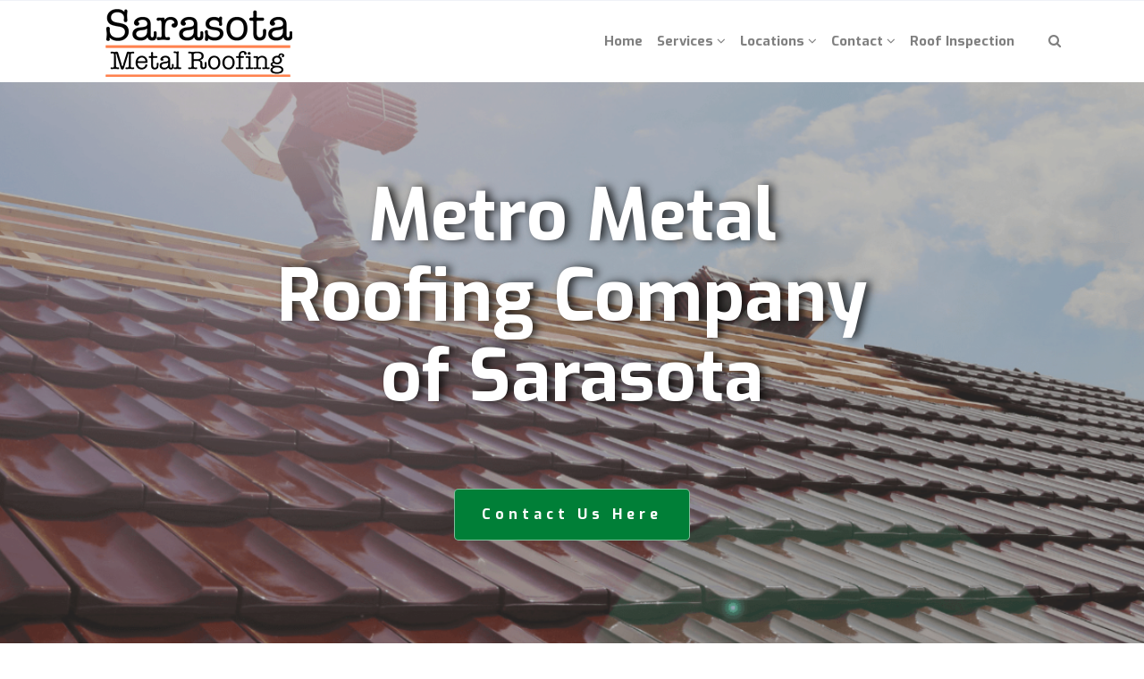

--- FILE ---
content_type: text/html; charset=UTF-8
request_url: http://www.metalroofsarasota.com/metal-roofing-north-sarasota-fl/
body_size: 22268
content:
 

<!-- ******************* Variables > Run End ******************* -->

<!DOCTYPE html>
<html lang="en-US">
<head>

	<!-- Custom CSS -->
	<style type="text/css">div.wpforms-container-full .wpforms-form input[type=submit], div.wpforms-container-full .wpforms-form button[type=submit], div.wpforms-container-full .wpforms-form .wpforms-page-button{background-color: #efefef;
    border: 1px solid #181818;
color:#000;}
div.wpforms-container-full .wpforms-form input[type=submit]:hover, div.wpforms-container-full .wpforms-form input[type=submit]:active, div.wpforms-container-full .wpforms-form button[type=submit]:hover, div.wpforms-container-full .wpforms-form button[type=submit]:active, div.wpforms-container-full .wpforms-form .wpforms-page-button:hover, div.wpforms-container-full .wpforms-form .wpforms-page-button:active{
	background-color: #181818;
    border: 1px solid #efefef;
	color:#333;
}
img.wp-post-image,.or,.callnow{display:none!important;}

div.wpforms-container-full .wpforms-form .wpforms-field-label {
    font-size: 14px!important;
}
.shadow-pricing {
    webkit-box-shadow: 0 0 7px rgba(167,167,167,.5);
    box-shadow: 0 0 7px rgba(167,167,167,.5);
}
.shadowbox{
    box-shadow: 0 0.0625rem 0.125rem 0 rgba(0,0,0,.1);
}
div.wpforms-container-full .wpforms-form .wpforms-field-label,div.wpforms-container-full .wpforms-form .wpforms-captcha-question,div.wpforms-container-full .wpforms-form .wpforms-field-sublabel,div.wpforms-container-full .wpforms-form .wpforms-captcha-equation{
    color:#ffffff!important;
}	
.desktop-mode.admin-bar .sticky-navigation,.mobile-mode.admin-bar .sticky-navigation{
    position:relative!important;
    top:0px!important;
}</style> 
	<!-- Custom JS -->
	 
	<!-- Google Analytics -->
	 

	<!-- Share Content Scripts -->
	
	<meta charset="UTF-8">
	<meta http-equiv="X-UA-Compatible" content="IE=edge">
	<meta name="viewport" content="width=device-width, initial-scale=1, shrink-to-fit=no">
	<meta name="mobile-web-app-capable" content="yes">
	<meta name="apple-mobile-web-app-capable" content="yes">
	<meta name="apple-mobile-web-app-title" content="Metro Metal Roofing Company of Sarasota - We do residential &amp; commercial metal roofs, metal roof replacement, repairs, &amp; installation, corrugated metal roofing, standing seam, tapered panels, reroofing, new construction metal roofs, stone coated steel roofing, free roof inspections, and more.">
	<meta http-equiv="x-dns-prefetch-control" content="on">
	<link rel="dns-prefetch" href="//fonts.googleapis.com">
	<link rel="profile" href="http://gmpg.org/xfn/11">
	<link rel="pingback" href="http://www.metalroofsarasota.com/xmlrpc.php">
	<meta name='robots' content='index, follow, max-image-preview:large, max-snippet:-1, max-video-preview:-1' />

	<!-- This site is optimized with the Yoast SEO plugin v26.8 - https://yoast.com/product/yoast-seo-wordpress/ -->
	<title>North Sarasota’s Best Metal Roofing Company &amp; Contractors</title>
	<meta name="description" content="We do residential &amp; commercial metal roofs, metal roof replacement, repairs, &amp; installation, corrugated metal roofing, standing-seam, tapered panels, re-roofing, new construction metal roofs, stone-coated steel roofing, free roof inspections, and more." />
	<link rel="canonical" href="https://www.metalroofsarasota.com/metal-roofing-north-sarasota-fl/" />
	<meta property="og:locale" content="en_US" />
	<meta property="og:type" content="article" />
	<meta property="og:title" content="North Sarasota’s Best Metal Roofing Company &amp; Contractors" />
	<meta property="og:description" content="We do residential &amp; commercial metal roofs, metal roof replacement, repairs, &amp; installation, corrugated metal roofing, standing-seam, tapered panels, re-roofing, new construction metal roofs, stone-coated steel roofing, free roof inspections, and more." />
	<meta property="og:url" content="https://www.metalroofsarasota.com/metal-roofing-north-sarasota-fl/" />
	<meta property="og:site_name" content="Metro Metal Roofing Company of Sarasota" />
	<meta property="article:modified_time" content="2022-03-23T12:23:33+00:00" />
	<meta property="og:image" content="https://www.metalroofsarasota.com/wp-content/uploads/2020/10/North-Sarasota-FL-Metro-Metal-Roofing-Company-of-Sarasota.jpg" />
	<meta property="og:image:width" content="1200" />
	<meta property="og:image:height" content="800" />
	<meta property="og:image:type" content="image/jpeg" />
	<meta name="twitter:card" content="summary_large_image" />
	<meta name="twitter:label1" content="Est. reading time" />
	<meta name="twitter:data1" content="9 minutes" />
	<script type="application/ld+json" class="yoast-schema-graph">{"@context":"https://schema.org","@graph":[{"@type":"WebPage","@id":"https://www.metalroofsarasota.com/metal-roofing-north-sarasota-fl/","url":"https://www.metalroofsarasota.com/metal-roofing-north-sarasota-fl/","name":"North Sarasota’s Best Metal Roofing Company & Contractors","isPartOf":{"@id":"http://www.metalroofsarasota.com/#website"},"primaryImageOfPage":{"@id":"https://www.metalroofsarasota.com/metal-roofing-north-sarasota-fl/#primaryimage"},"image":{"@id":"https://www.metalroofsarasota.com/metal-roofing-north-sarasota-fl/#primaryimage"},"thumbnailUrl":"http://www.metalroofsarasota.com/wp-content/uploads/2020/10/North-Sarasota-FL-Metro-Metal-Roofing-Company-of-Sarasota.jpg","datePublished":"2020-10-09T01:42:57+00:00","dateModified":"2022-03-23T12:23:33+00:00","description":"We do residential & commercial metal roofs, metal roof replacement, repairs, & installation, corrugated metal roofing, standing-seam, tapered panels, re-roofing, new construction metal roofs, stone-coated steel roofing, free roof inspections, and more.","breadcrumb":{"@id":"https://www.metalroofsarasota.com/metal-roofing-north-sarasota-fl/#breadcrumb"},"inLanguage":"en-US","potentialAction":[{"@type":"ReadAction","target":["https://www.metalroofsarasota.com/metal-roofing-north-sarasota-fl/"]}]},{"@type":"ImageObject","inLanguage":"en-US","@id":"https://www.metalroofsarasota.com/metal-roofing-north-sarasota-fl/#primaryimage","url":"http://www.metalroofsarasota.com/wp-content/uploads/2020/10/North-Sarasota-FL-Metro-Metal-Roofing-Company-of-Sarasota.jpg","contentUrl":"http://www.metalroofsarasota.com/wp-content/uploads/2020/10/North-Sarasota-FL-Metro-Metal-Roofing-Company-of-Sarasota.jpg","width":1200,"height":800,"caption":"North Sarasota FL-Metro Metal Roofing Company of Sarasota"},{"@type":"BreadcrumbList","@id":"https://www.metalroofsarasota.com/metal-roofing-north-sarasota-fl/#breadcrumb","itemListElement":[{"@type":"ListItem","position":1,"name":"Home","item":"http://www.metalroofsarasota.com/"},{"@type":"ListItem","position":2,"name":"North Sarasota"}]},{"@type":"WebSite","@id":"http://www.metalroofsarasota.com/#website","url":"http://www.metalroofsarasota.com/","name":"Metro Metal Roofing Company of Sarasota","description":"We do residential &amp; commercial metal roofs, metal roof replacement, repairs, &amp; installation, corrugated metal roofing, standing seam, tapered panels, reroofing, new construction metal roofs, stone coated steel roofing, free roof inspections, and more.","potentialAction":[{"@type":"SearchAction","target":{"@type":"EntryPoint","urlTemplate":"http://www.metalroofsarasota.com/?s={search_term_string}"},"query-input":{"@type":"PropertyValueSpecification","valueRequired":true,"valueName":"search_term_string"}}],"inLanguage":"en-US"}]}</script>
	<!-- / Yoast SEO plugin. -->


<link rel='dns-prefetch' href='//fonts.googleapis.com' />
<link rel='preconnect' href='https://fonts.gstatic.com' crossorigin />
<link rel="alternate" title="oEmbed (JSON)" type="application/json+oembed" href="http://www.metalroofsarasota.com/wp-json/oembed/1.0/embed?url=http%3A%2F%2Fwww.metalroofsarasota.com%2Fmetal-roofing-north-sarasota-fl%2F" />
<link rel="alternate" title="oEmbed (XML)" type="text/xml+oembed" href="http://www.metalroofsarasota.com/wp-json/oembed/1.0/embed?url=http%3A%2F%2Fwww.metalroofsarasota.com%2Fmetal-roofing-north-sarasota-fl%2F&#038;format=xml" />
<style type="text/css" media="all">
.wpautoterms-footer{background-color:#ffffff;text-align:center;}
.wpautoterms-footer a{color:#000000;font-family:Arial, sans-serif;font-size:14px;}
.wpautoterms-footer .separator{color:#cccccc;font-family:Arial, sans-serif;font-size:14px;}</style>
<style id='wp-img-auto-sizes-contain-inline-css' type='text/css'>
img:is([sizes=auto i],[sizes^="auto," i]){contain-intrinsic-size:3000px 1500px}
/*# sourceURL=wp-img-auto-sizes-contain-inline-css */
</style>

<style id='wp-emoji-styles-inline-css' type='text/css'>

	img.wp-smiley, img.emoji {
		display: inline !important;
		border: none !important;
		box-shadow: none !important;
		height: 1em !important;
		width: 1em !important;
		margin: 0 0.07em !important;
		vertical-align: -0.1em !important;
		background: none !important;
		padding: 0 !important;
	}
/*# sourceURL=wp-emoji-styles-inline-css */
</style>
<link rel='stylesheet' id='wp-block-library-css' href='http://www.metalroofsarasota.com/wp-includes/css/dist/block-library/style.min.css?ver=6.9' type='text/css' media='all' />
<style id='global-styles-inline-css' type='text/css'>
:root{--wp--preset--aspect-ratio--square: 1;--wp--preset--aspect-ratio--4-3: 4/3;--wp--preset--aspect-ratio--3-4: 3/4;--wp--preset--aspect-ratio--3-2: 3/2;--wp--preset--aspect-ratio--2-3: 2/3;--wp--preset--aspect-ratio--16-9: 16/9;--wp--preset--aspect-ratio--9-16: 9/16;--wp--preset--color--black: #000000;--wp--preset--color--cyan-bluish-gray: #abb8c3;--wp--preset--color--white: #ffffff;--wp--preset--color--pale-pink: #f78da7;--wp--preset--color--vivid-red: #cf2e2e;--wp--preset--color--luminous-vivid-orange: #ff6900;--wp--preset--color--luminous-vivid-amber: #fcb900;--wp--preset--color--light-green-cyan: #7bdcb5;--wp--preset--color--vivid-green-cyan: #00d084;--wp--preset--color--pale-cyan-blue: #8ed1fc;--wp--preset--color--vivid-cyan-blue: #0693e3;--wp--preset--color--vivid-purple: #9b51e0;--wp--preset--gradient--vivid-cyan-blue-to-vivid-purple: linear-gradient(135deg,rgb(6,147,227) 0%,rgb(155,81,224) 100%);--wp--preset--gradient--light-green-cyan-to-vivid-green-cyan: linear-gradient(135deg,rgb(122,220,180) 0%,rgb(0,208,130) 100%);--wp--preset--gradient--luminous-vivid-amber-to-luminous-vivid-orange: linear-gradient(135deg,rgb(252,185,0) 0%,rgb(255,105,0) 100%);--wp--preset--gradient--luminous-vivid-orange-to-vivid-red: linear-gradient(135deg,rgb(255,105,0) 0%,rgb(207,46,46) 100%);--wp--preset--gradient--very-light-gray-to-cyan-bluish-gray: linear-gradient(135deg,rgb(238,238,238) 0%,rgb(169,184,195) 100%);--wp--preset--gradient--cool-to-warm-spectrum: linear-gradient(135deg,rgb(74,234,220) 0%,rgb(151,120,209) 20%,rgb(207,42,186) 40%,rgb(238,44,130) 60%,rgb(251,105,98) 80%,rgb(254,248,76) 100%);--wp--preset--gradient--blush-light-purple: linear-gradient(135deg,rgb(255,206,236) 0%,rgb(152,150,240) 100%);--wp--preset--gradient--blush-bordeaux: linear-gradient(135deg,rgb(254,205,165) 0%,rgb(254,45,45) 50%,rgb(107,0,62) 100%);--wp--preset--gradient--luminous-dusk: linear-gradient(135deg,rgb(255,203,112) 0%,rgb(199,81,192) 50%,rgb(65,88,208) 100%);--wp--preset--gradient--pale-ocean: linear-gradient(135deg,rgb(255,245,203) 0%,rgb(182,227,212) 50%,rgb(51,167,181) 100%);--wp--preset--gradient--electric-grass: linear-gradient(135deg,rgb(202,248,128) 0%,rgb(113,206,126) 100%);--wp--preset--gradient--midnight: linear-gradient(135deg,rgb(2,3,129) 0%,rgb(40,116,252) 100%);--wp--preset--font-size--small: 13px;--wp--preset--font-size--medium: 20px;--wp--preset--font-size--large: 36px;--wp--preset--font-size--x-large: 42px;--wp--preset--spacing--20: 0.44rem;--wp--preset--spacing--30: 0.67rem;--wp--preset--spacing--40: 1rem;--wp--preset--spacing--50: 1.5rem;--wp--preset--spacing--60: 2.25rem;--wp--preset--spacing--70: 3.38rem;--wp--preset--spacing--80: 5.06rem;--wp--preset--shadow--natural: 6px 6px 9px rgba(0, 0, 0, 0.2);--wp--preset--shadow--deep: 12px 12px 50px rgba(0, 0, 0, 0.4);--wp--preset--shadow--sharp: 6px 6px 0px rgba(0, 0, 0, 0.2);--wp--preset--shadow--outlined: 6px 6px 0px -3px rgb(255, 255, 255), 6px 6px rgb(0, 0, 0);--wp--preset--shadow--crisp: 6px 6px 0px rgb(0, 0, 0);}:where(.is-layout-flex){gap: 0.5em;}:where(.is-layout-grid){gap: 0.5em;}body .is-layout-flex{display: flex;}.is-layout-flex{flex-wrap: wrap;align-items: center;}.is-layout-flex > :is(*, div){margin: 0;}body .is-layout-grid{display: grid;}.is-layout-grid > :is(*, div){margin: 0;}:where(.wp-block-columns.is-layout-flex){gap: 2em;}:where(.wp-block-columns.is-layout-grid){gap: 2em;}:where(.wp-block-post-template.is-layout-flex){gap: 1.25em;}:where(.wp-block-post-template.is-layout-grid){gap: 1.25em;}.has-black-color{color: var(--wp--preset--color--black) !important;}.has-cyan-bluish-gray-color{color: var(--wp--preset--color--cyan-bluish-gray) !important;}.has-white-color{color: var(--wp--preset--color--white) !important;}.has-pale-pink-color{color: var(--wp--preset--color--pale-pink) !important;}.has-vivid-red-color{color: var(--wp--preset--color--vivid-red) !important;}.has-luminous-vivid-orange-color{color: var(--wp--preset--color--luminous-vivid-orange) !important;}.has-luminous-vivid-amber-color{color: var(--wp--preset--color--luminous-vivid-amber) !important;}.has-light-green-cyan-color{color: var(--wp--preset--color--light-green-cyan) !important;}.has-vivid-green-cyan-color{color: var(--wp--preset--color--vivid-green-cyan) !important;}.has-pale-cyan-blue-color{color: var(--wp--preset--color--pale-cyan-blue) !important;}.has-vivid-cyan-blue-color{color: var(--wp--preset--color--vivid-cyan-blue) !important;}.has-vivid-purple-color{color: var(--wp--preset--color--vivid-purple) !important;}.has-black-background-color{background-color: var(--wp--preset--color--black) !important;}.has-cyan-bluish-gray-background-color{background-color: var(--wp--preset--color--cyan-bluish-gray) !important;}.has-white-background-color{background-color: var(--wp--preset--color--white) !important;}.has-pale-pink-background-color{background-color: var(--wp--preset--color--pale-pink) !important;}.has-vivid-red-background-color{background-color: var(--wp--preset--color--vivid-red) !important;}.has-luminous-vivid-orange-background-color{background-color: var(--wp--preset--color--luminous-vivid-orange) !important;}.has-luminous-vivid-amber-background-color{background-color: var(--wp--preset--color--luminous-vivid-amber) !important;}.has-light-green-cyan-background-color{background-color: var(--wp--preset--color--light-green-cyan) !important;}.has-vivid-green-cyan-background-color{background-color: var(--wp--preset--color--vivid-green-cyan) !important;}.has-pale-cyan-blue-background-color{background-color: var(--wp--preset--color--pale-cyan-blue) !important;}.has-vivid-cyan-blue-background-color{background-color: var(--wp--preset--color--vivid-cyan-blue) !important;}.has-vivid-purple-background-color{background-color: var(--wp--preset--color--vivid-purple) !important;}.has-black-border-color{border-color: var(--wp--preset--color--black) !important;}.has-cyan-bluish-gray-border-color{border-color: var(--wp--preset--color--cyan-bluish-gray) !important;}.has-white-border-color{border-color: var(--wp--preset--color--white) !important;}.has-pale-pink-border-color{border-color: var(--wp--preset--color--pale-pink) !important;}.has-vivid-red-border-color{border-color: var(--wp--preset--color--vivid-red) !important;}.has-luminous-vivid-orange-border-color{border-color: var(--wp--preset--color--luminous-vivid-orange) !important;}.has-luminous-vivid-amber-border-color{border-color: var(--wp--preset--color--luminous-vivid-amber) !important;}.has-light-green-cyan-border-color{border-color: var(--wp--preset--color--light-green-cyan) !important;}.has-vivid-green-cyan-border-color{border-color: var(--wp--preset--color--vivid-green-cyan) !important;}.has-pale-cyan-blue-border-color{border-color: var(--wp--preset--color--pale-cyan-blue) !important;}.has-vivid-cyan-blue-border-color{border-color: var(--wp--preset--color--vivid-cyan-blue) !important;}.has-vivid-purple-border-color{border-color: var(--wp--preset--color--vivid-purple) !important;}.has-vivid-cyan-blue-to-vivid-purple-gradient-background{background: var(--wp--preset--gradient--vivid-cyan-blue-to-vivid-purple) !important;}.has-light-green-cyan-to-vivid-green-cyan-gradient-background{background: var(--wp--preset--gradient--light-green-cyan-to-vivid-green-cyan) !important;}.has-luminous-vivid-amber-to-luminous-vivid-orange-gradient-background{background: var(--wp--preset--gradient--luminous-vivid-amber-to-luminous-vivid-orange) !important;}.has-luminous-vivid-orange-to-vivid-red-gradient-background{background: var(--wp--preset--gradient--luminous-vivid-orange-to-vivid-red) !important;}.has-very-light-gray-to-cyan-bluish-gray-gradient-background{background: var(--wp--preset--gradient--very-light-gray-to-cyan-bluish-gray) !important;}.has-cool-to-warm-spectrum-gradient-background{background: var(--wp--preset--gradient--cool-to-warm-spectrum) !important;}.has-blush-light-purple-gradient-background{background: var(--wp--preset--gradient--blush-light-purple) !important;}.has-blush-bordeaux-gradient-background{background: var(--wp--preset--gradient--blush-bordeaux) !important;}.has-luminous-dusk-gradient-background{background: var(--wp--preset--gradient--luminous-dusk) !important;}.has-pale-ocean-gradient-background{background: var(--wp--preset--gradient--pale-ocean) !important;}.has-electric-grass-gradient-background{background: var(--wp--preset--gradient--electric-grass) !important;}.has-midnight-gradient-background{background: var(--wp--preset--gradient--midnight) !important;}.has-small-font-size{font-size: var(--wp--preset--font-size--small) !important;}.has-medium-font-size{font-size: var(--wp--preset--font-size--medium) !important;}.has-large-font-size{font-size: var(--wp--preset--font-size--large) !important;}.has-x-large-font-size{font-size: var(--wp--preset--font-size--x-large) !important;}
/*# sourceURL=global-styles-inline-css */
</style>

<style id='classic-theme-styles-inline-css' type='text/css'>
/*! This file is auto-generated */
.wp-block-button__link{color:#fff;background-color:#32373c;border-radius:9999px;box-shadow:none;text-decoration:none;padding:calc(.667em + 2px) calc(1.333em + 2px);font-size:1.125em}.wp-block-file__button{background:#32373c;color:#fff;text-decoration:none}
/*# sourceURL=/wp-includes/css/classic-themes.min.css */
</style>
<link rel='stylesheet' id='wpautoterms_css-css' href='http://www.metalroofsarasota.com/wp-content/plugins/auto-terms-of-service-and-privacy-policy/css/wpautoterms.css?ver=6.9' type='text/css' media='all' />
<link rel='stylesheet' id='wpforms-classic-full-css' href='http://www.metalroofsarasota.com/wp-content/plugins/wpforms/assets/css/frontend/classic/wpforms-full.min.css?ver=1.9.8.7' type='text/css' media='all' />
<link rel='stylesheet' id='vslmd-styles-css' href='http://www.metalroofsarasota.com/wp-content/themes/medical/css/theme.min.css?ver=12.1.7' async='async' type='text/css' media='' />
<link rel='stylesheet' id='js_composer_front-css' href='http://www.metalroofsarasota.com/wp-content/plugins/js_composer/assets/css/js_composer.min.css?ver=18.0' type='text/css' media='all' />
<link rel='stylesheet' id='bsf-Defaults-css' href='http://www.metalroofsarasota.com/wp-content/uploads/smile_fonts/Defaults/Defaults.css?ver=3.19.8' type='text/css' media='all' />
<link rel='stylesheet' id='ultimate-style-css' href='http://www.metalroofsarasota.com/wp-content/plugins/Ultimate_VC_Addons/assets/min-css/style.min.css?ver=3.19.8' type='text/css' media='all' />
<link rel='stylesheet' id='ultimate-animate-css' href='http://www.metalroofsarasota.com/wp-content/plugins/Ultimate_VC_Addons/assets/min-css/animate.min.css?ver=3.19.8' type='text/css' media='all' />
<link rel='stylesheet' id='ultimate-tooltip-css' href='http://www.metalroofsarasota.com/wp-content/plugins/Ultimate_VC_Addons/assets/min-css/tooltip.min.css?ver=3.19.8' type='text/css' media='all' />
<link rel="preload" as="style" href="https://fonts.googleapis.com/css?family=Exo:700,400&#038;display=swap&#038;ver=6.9" /><link rel="stylesheet" href="https://fonts.googleapis.com/css?family=Exo:700,400&#038;display=swap&#038;ver=6.9" media="print" onload="this.media='all'"><noscript><link rel="stylesheet" href="https://fonts.googleapis.com/css?family=Exo:700,400&#038;display=swap&#038;ver=6.9" /></noscript><script type="text/javascript" src="http://www.metalroofsarasota.com/wp-includes/js/jquery/jquery.min.js?ver=3.7.1" id="jquery-core-js"></script>
<script type="text/javascript" src="http://www.metalroofsarasota.com/wp-includes/js/jquery/jquery-migrate.min.js?ver=3.4.1" id="jquery-migrate-js"></script>
<script type="text/javascript" src="http://www.metalroofsarasota.com/wp-includes/js/dist/dom-ready.min.js?ver=f77871ff7694fffea381" id="wp-dom-ready-js"></script>
<script type="text/javascript" src="http://www.metalroofsarasota.com/wp-content/plugins/auto-terms-of-service-and-privacy-policy/js/base.js?ver=3.0.4" id="wpautoterms_base-js"></script>
<script type="text/javascript" src="http://www.metalroofsarasota.com/wp-content/plugins/Ultimate_VC_Addons/assets/min-js/ultimate-params.min.js?ver=3.19.8" id="ultimate-vc-params-js"></script>
<script type="text/javascript" src="http://www.metalroofsarasota.com/wp-content/plugins/Ultimate_VC_Addons/assets/min-js/custom.min.js?ver=3.19.8" id="ultimate-custom-js"></script>
<script></script><link rel="https://api.w.org/" href="http://www.metalroofsarasota.com/wp-json/" /><link rel="alternate" title="JSON" type="application/json" href="http://www.metalroofsarasota.com/wp-json/wp/v2/pages/96" /><meta name="generator" content="Redux 4.5.10" /><link rel="apple-touch-icon" sizes="76x76" href="/wp-content/uploads/fbrfg/apple-touch-icon.png">
<link rel="icon" type="image/png" sizes="32x32" href="/wp-content/uploads/fbrfg/favicon-32x32.png">
<link rel="icon" type="image/png" sizes="16x16" href="/wp-content/uploads/fbrfg/favicon-16x16.png">
<link rel="manifest" href="/wp-content/uploads/fbrfg/site.webmanifest">
<link rel="mask-icon" href="/wp-content/uploads/fbrfg/safari-pinned-tab.svg" color="#5bbad5">
<link rel="shortcut icon" href="/wp-content/uploads/fbrfg/favicon.ico">
<meta name="msapplication-TileColor" content="#da532c">
<meta name="msapplication-config" content="/wp-content/uploads/fbrfg/browserconfig.xml">
<meta name="theme-color" content="#ffffff"><meta name="generator" content="Powered by WPBakery Page Builder - drag and drop page builder for WordPress."/>
<meta name="generator" content="Powered by Slider Revolution 16.6.20 - responsive, Mobile-Friendly Slider Plugin for WordPress with comfortable drag and drop interface." />
<script>function setREVStartSize(e){
			//window.requestAnimationFrame(function() {
				window.RSIW = window.RSIW===undefined ? window.innerWidth : window.RSIW;
				window.RSIH = window.RSIH===undefined ? window.innerHeight : window.RSIH;
				try {
					var pw = document.getElementById(e.c).parentNode.offsetWidth,
						newh;
					pw = pw===0 || isNaN(pw) || (e.l=="fullwidth" || e.layout=="fullwidth") ? window.RSIW : pw;
					e.tabw = e.tabw===undefined ? 0 : parseInt(e.tabw);
					e.thumbw = e.thumbw===undefined ? 0 : parseInt(e.thumbw);
					e.tabh = e.tabh===undefined ? 0 : parseInt(e.tabh);
					e.thumbh = e.thumbh===undefined ? 0 : parseInt(e.thumbh);
					e.tabhide = e.tabhide===undefined ? 0 : parseInt(e.tabhide);
					e.thumbhide = e.thumbhide===undefined ? 0 : parseInt(e.thumbhide);
					e.mh = e.mh===undefined || e.mh=="" || e.mh==="auto" ? 0 : parseInt(e.mh,0);
					if(e.layout==="fullscreen" || e.l==="fullscreen")
						newh = Math.max(e.mh,window.RSIH);
					else{
						e.gw = Array.isArray(e.gw) ? e.gw : [e.gw];
						for (var i in e.rl) if (e.gw[i]===undefined || e.gw[i]===0) e.gw[i] = e.gw[i-1];
						e.gh = e.el===undefined || e.el==="" || (Array.isArray(e.el) && e.el.length==0)? e.gh : e.el;
						e.gh = Array.isArray(e.gh) ? e.gh : [e.gh];
						for (var i in e.rl) if (e.gh[i]===undefined || e.gh[i]===0) e.gh[i] = e.gh[i-1];
											
						var nl = new Array(e.rl.length),
							ix = 0,
							sl;
						e.tabw = e.tabhide>=pw ? 0 : e.tabw;
						e.thumbw = e.thumbhide>=pw ? 0 : e.thumbw;
						e.tabh = e.tabhide>=pw ? 0 : e.tabh;
						e.thumbh = e.thumbhide>=pw ? 0 : e.thumbh;
						for (var i in e.rl) nl[i] = e.rl[i]<window.RSIW ? 0 : e.rl[i];
						sl = nl[0];
						for (var i in nl) if (sl>nl[i] && nl[i]>0) { sl = nl[i]; ix=i;}
						var m = pw>(e.gw[ix]+e.tabw+e.thumbw) ? 1 : (pw-(e.tabw+e.thumbw)) / (e.gw[ix]);
						newh =  (e.gh[ix] * m) + (e.tabh + e.thumbh);
					}
					var el = document.getElementById(e.c);
					if (el!==null && el) el.style.height = newh+"px";
					el = document.getElementById(e.c+"_wrapper");
					if (el!==null && el) {
						el.style.height = newh+"px";
						el.style.display = "block";
					}
				} catch(e){
					console.log("Failure at Presize of Slider:" + e)
				}
			//});
		  };</script>
<style id="vslmd_options-dynamic-css" title="dynamic-css" class="redux-options-output">.global-color, .global-color ul li, .global-color ul li a, a, h2.entry-title a, .widget-area aside.widget ol li a:hover, .btn-read-more, .pagination .page-item:not(.active) .page-link, .widget-area aside.widget ul li a:hover,.vslmd-linkedin i,.vslmd-googleplus i, .vslmd-facebook i, .vslmd-twitter i, .dark .top-footer .breadcrumbs-footer .breadcrumb a:hover, .dark .top-footer .breadcrumbs-footer .breadcrumb span a:hover, .light .top-footer .breadcrumbs-footer .breadcrumb a:hover, .light .top-footer .breadcrumbs-footer .breadcrumb span a:hover, .desktop-mode .header-bottom .navbar-nav .active > .nav-link, .desktop-mode .header-bottom .navbar-nav .active > .nav-link:focus, .desktop-mode .header-bottom .navbar-nav .active > .nav-link:hover, .light .navbar-nav.t_link li:hover a.dropdown-toggle, .dark .navbar-nav.t_link li:hover a.dropdown-toggle, .navbar-default .navbar-nav.t_link li a:focus, .navbar-default .navbar-nav.t_link li a:hover, .navbar-inverse .navbar-nav.t_link li a:focus, .navbar-inverse .navbar-nav.t_link li a:hover, .light .vslmd-widget-container li a, .light .vslmd-widget-container li span i, .dark .vslmd-widget-container li a, .dark .vslmd-widget-container li span i, .wrapper-footer.light .widgets-footer ol li a:hover, .wrapper-footer.light .widgets-footer ul li a:hover, .wrapper-footer.dark .widgets-footer ol li a:hover, .wrapper-footer.dark .widgets-footer ul li a:hover, .light .top-footer .breadcrumbs-footer .breadcrumb > li a:hover, .dark .top-footer .breadcrumbs-footer .breadcrumb > li a:hover, .light .bottom-footer a, .dark .bottom-footer a, .wrapper-footer.light .social-widget-icon a i:hover, .wrapper-footer.dark .social-widget-icon a i:hover, .visualmodo-related-posts .card:hover a .card-body .card-title, .borderless-company-information__item svg{color:#007F37;}.woocommerce .woocommerce-product-search button, .woocommerce-page .woocommerce-product-search button, .global-background-color, .btn-primary, .header-presentation .hp-background-color, .tagcloud a:hover, .btn-read-more:hover, .post-container .mejs-container, .post-container .mejs-container .mejs-controls, .post-container .mejs-embed, .mejs-embed body, .woocommerce-page input.button, .woocommerce .cart-table-vslmd .cart .button, .woocommerce .cart-table-vslmd .cart input.button,.woocommerce input.button.alt, .page-item.active .page-link, .light .navbar-nav.b_link .active > a,  .light .navbar-nav.b_link .active > a:focus, .light .navbar-nav.b_link .active > a:hover, .dark .navbar-nav.b_link .active > a, .dark .navbar-nav.b_link .active > a:focus, .dark .navbar-nav.b_link .active > a:hover, .woocommerce .widget_price_filter .ui-slider .ui-slider-handle, .woocommerce .widget_price_filter .ui-slider .ui-slider-range, .cart-menu div.widget_shopping_cart_content p.buttons a.button.checkout, .bbpress .bbp-search-form form input.button{background-color:#007F37;}.global-border-color, .btn-primary, .btn-read-more, .btn-read-more:hover, .page-item.active .page-link, .bbpress .bbp-search-form form input.button{border-color:#007F37;}.navbar-brand, .navbar-nav li a{font-family:Exo;text-transform:capitalize;line-height:23px;font-weight:700;font-style:normal;font-size:15px;}body{font-family:Exo;line-height:23px;font-weight:400;font-style:normal;font-size:18px;}h1{font-family:Exo;line-height:48px;font-weight:700;font-style:normal;font-size:48px;}h2{font-family:Exo;line-height:48px;font-weight:700;font-style:normal;font-size:40px;}h3{font-family:Exo;line-height:40px;font-weight:700;font-style:normal;font-size:35px;}h4{font-family:Exo;line-height:35px;font-weight:700;font-style:normal;font-size:30px;}h5{font-family:Exo;line-height:23px;font-weight:700;font-style:normal;font-size:18px;}h6{font-family:Exo;line-height:23px;font-weight:700;font-style:normal;font-size:18px;}</style><style type="text/css" data-type="vc_shortcodes-default-css">.vc_do_custom_heading{margin-bottom:0.625rem;margin-top:0;}.vc_do_custom_heading{margin-bottom:0.625rem;margin-top:0;}.vc_do_custom_heading{margin-bottom:0.625rem;margin-top:0;}</style><style type="text/css" data-type="vc_shortcodes-custom-css">.vc_custom_1648037864831{border-top-width: 8px !important;border-top-color: #00c897 !important;border-top-style: solid !important;}.vc_custom_1602209989172{margin-top: 10px !important;}.vc_custom_1648037804015{margin-top: 40px !important;}.vc_custom_1603443601317{padding-top: 4% !important;padding-bottom: 4% !important;background-color: rgba(0,127,55,0.7) !important;*background-color: rgb(0,127,55) !important;}.vc_custom_1603444064531{padding-top: 4% !important;padding-bottom: 4% !important;background-color: #f7f7f7 !important;}.vc_custom_1648025660826{padding-top: 3% !important;padding-bottom: 3% !important;background-color: #019267 !important;}.vc_custom_1602210491091{padding-top: 6% !important;padding-right: 6% !important;padding-bottom: 6% !important;padding-left: 6% !important;background-color: rgba(51,51,51,0.6) !important;*background-color: rgb(51,51,51) !important;}.vc_custom_1602212419799{padding-top: 6% !important;padding-right: 6% !important;padding-bottom: 6% !important;padding-left: 6% !important;}.vc_custom_1648025728763{padding-bottom: 4% !important;}</style><noscript><style> .wpb_animate_when_almost_visible { opacity: 1; }</style></noscript><link rel='stylesheet' id='redux-custom-fonts-css' href='//www.metalroofsarasota.com/wp-content/uploads/redux/custom-fonts/fonts.css?ver=1711299981' type='text/css' media='all' />
<link rel='stylesheet' id='vc_google_fonts_abril_fatfaceregular-css' href='https://fonts.googleapis.com/css?family=Abril+Fatface%3Aregular&#038;ver=18.0' type='text/css' media='all' />
<link rel='stylesheet' id='ult-background-style-css' href='http://www.metalroofsarasota.com/wp-content/plugins/Ultimate_VC_Addons/assets/min-css/background-style.min.css?ver=3.19.8' type='text/css' media='all' />
<link rel='stylesheet' id='rs-plugin-settings-css' href='http://www.metalroofsarasota.com/wp-content/plugins/revslider/public/assets/css/rs6.css?ver=16.6.20' type='text/css' media='all' />
<style id='rs-plugin-settings-inline-css' type='text/css'>
#rs-demo-id {}
/*# sourceURL=rs-plugin-settings-inline-css */
</style>
<link rel='stylesheet' id='wpforms-smart-phone-field-css' href='http://www.metalroofsarasota.com/wp-content/plugins/wpforms/assets/pro/css/fields/phone/intl-tel-input.min.css?ver=25.11.3' type='text/css' media='all' />
</head>

<body class="wp-singular page-template-default page page-id-96 wp-theme-medical visualmodo-theme no-overlay horizontal-nav light-colors-nav responsive-collapsing-md sp-easy-accordion-enabled wpb-js-composer js-comp-ver-18.0 vc_responsive desktop-mode">

		
			
		<div class="hfeed site stretched-layout" id="page">
			
			<!-- Top header -->
			
			 
				
				<div class="header-top light bg-white d-none d-sm-none d-md-block d-lg-block d-xl-block">
					
					<div class="container">
						
						<div class="row align-items-center">
								
        
        <div class="col-md-6">
                    </div>
        
         <div class="col-md-6">
                    </div>
    
    
						</div>
						
					</div>
					
				</div>
				
			 
			
			<!-- Top header end -->
			
			<!-- ******************* The Navbar Area ******************* -->
			<div class="wrapper-fluid wrapper-navbar horizontal-header " id="wrapper-navbar">
				
				<a class="skip-link screen-reader-text sr-only" href="#content">Skip to content</a>
				
				<nav class="navbar header-bottom light navbar-light bg-white  navbar-expand-md header-medium ">
					<div class="container">
						
						<button class="navbar-toggler" type="button" data-toggle="collapse" data-target="#navbarNavDropdown" aria-controls="navbarNavDropdown" aria-expanded="false" aria-label="Toggle navigation">
							<span class="navbar-toggler-icon"></span>
						</button>
						
						<!-- Your site title as branding in the menu -->
						<a class="navbar-brand mb-0 " href="http://www.metalroofsarasota.com/" title="Metro Metal Roofing Company of Sarasota" rel="home">
							
															 <img class="brand-default" src='http://www.metalroofsarasota.com/wp-content/uploads/2020/10/metalroofsarasota@resized.png' 1> 																								 <img class="brand-mobile" src='http://www.metalroofsarasota.com/wp-content/uploads/2020/10/metalroofsarasota@resized.png' 1> 							
						</a>

						<div class="extra-elements extra-elements__mobile">
<div class="extra-elements-nav">

    <ul id="extra-elements-menu" class="navbar-nav justify-content-end">


        <!-- Wishlist -->

        
        <!-- Cart Menu -->

        
        <!-- Search Middle Screen -->

        
        <li class="nav-search nav-item dropdown d-none d-sm-none d-md-block d-lg-block d-xl-block">
            <a data-toggle="dropdown" class="dropdown-toggle nav-link" href="#"><i class="fa fa-search" aria-hidden="true"></i></a>
            <ul role="menu" class="dropdown-menu dropdown-menu-right extra-md-menu dropdown-menu-white">
                <li>
                    <form method="get" id="searchform" action="http://www.metalroofsarasota.com/" role="search">
                        <div class="input-group">
                            <input type="text" class="field form-control" name="s" id="s" placeholder="Search &hellip;" />
                            <span class="input-group-btn">
                                <input type="submit" class="submit btn btn-primary" name="submit" id="searchsubmit" value="Search" />
                            </span>
                        </div>
                    </form>
                </li>
            </ul>
        </li>

        
        <!-- Side Navigation -->

        
    </ul>

</div></div>
						
						<!-- The WordPress Menu goes here -->
						<div id="navbarNavDropdown" class="collapse navbar-collapse justify-content-end"><ul id="main-menu" class="navbar-nav"><li id="menu-item-114" class="menu-item menu-item-type-post_type menu-item-object-page menu-item-home nav-item menu-item-114 "><a title="Home" href="http://www.metalroofsarasota.com/" class="nav-link"><div class="title-content">Home</div></a></li>
<li id="menu-item-116" class="menu-item menu-item-type-post_type menu-item-object-page menu-item-has-children nav-item menu-item-116 dropdown "><a title="Services" href="http://www.metalroofsarasota.com/services/" data-toggle="dropdown" class="nav-link dropdown-toggle" aria-haspopup="true"><div class="title-content">Services</div> <i class="fa fa-angle-down dropdown-icon" aria-hidden="true"></i></a>
<ul class=" dropdown-menu dropdown-menu-white" role="menu">
	<li id="menu-item-121" class="menu-item menu-item-type-post_type menu-item-object-page nav-item menu-item-121 "><a title="Metal Roofing" href="http://www.metalroofsarasota.com/metal-roofing/" class="nav-link"><div class="title-content">Metal Roofing</div></a></li>
	<li id="menu-item-122" class="menu-item menu-item-type-post_type menu-item-object-page nav-item menu-item-122 "><a title="Corrugated Metal Roof" href="http://www.metalroofsarasota.com/corrugated-metal-roof/" class="nav-link"><div class="title-content">Corrugated Metal Roof</div></a></li>
	<li id="menu-item-123" class="menu-item menu-item-type-post_type menu-item-object-page nav-item menu-item-123 "><a title="Standing Seam Metal Roof" href="http://www.metalroofsarasota.com/standing-seam-metal-roof/" class="nav-link"><div class="title-content">Standing Seam Metal Roof</div></a></li>
	<li id="menu-item-124" class="menu-item menu-item-type-post_type menu-item-object-page nav-item menu-item-124 "><a title="Tapered Panels Metal Roof" href="http://www.metalroofsarasota.com/tapered-panels-metal-roof/" class="nav-link"><div class="title-content">Tapered Panels Metal Roof</div></a></li>
	<li id="menu-item-125" class="menu-item menu-item-type-post_type menu-item-object-page nav-item menu-item-125 "><a title="Metal Tile Roof" href="http://www.metalroofsarasota.com/metal-tile-roof/" class="nav-link"><div class="title-content">Metal Tile Roof</div></a></li>
	<li id="menu-item-126" class="menu-item menu-item-type-post_type menu-item-object-page nav-item menu-item-126 "><a title="Metal Shingle Roof" href="http://www.metalroofsarasota.com/metal-shingle-roof/" class="nav-link"><div class="title-content">Metal Shingle Roof</div></a></li>
	<li id="menu-item-127" class="menu-item menu-item-type-post_type menu-item-object-page nav-item menu-item-127 "><a title="Metal Roof Repair" href="http://www.metalroofsarasota.com/metal-roof-repair/" class="nav-link"><div class="title-content">Metal Roof Repair</div></a></li>
	<li id="menu-item-128" class="menu-item menu-item-type-post_type menu-item-object-page nav-item menu-item-128 "><a title="Metal Roof Replacement" href="http://www.metalroofsarasota.com/metal-roof-replacement/" class="nav-link"><div class="title-content">Metal Roof Replacement</div></a></li>
	<li id="menu-item-129" class="menu-item menu-item-type-post_type menu-item-object-page nav-item menu-item-129 "><a title="Re-roofing (Retrofitting) Metal Roofs" href="http://www.metalroofsarasota.com/reroofing-metal-roofs/" class="nav-link"><div class="title-content">Re-roofing (Retrofitting) Metal Roofs</div></a></li>
	<li id="menu-item-130" class="menu-item menu-item-type-post_type menu-item-object-page nav-item menu-item-130 "><a title="Commercial Metal Roofing" href="http://www.metalroofsarasota.com/commercial-metal-roofing/" class="nav-link"><div class="title-content">Commercial Metal Roofing</div></a></li>
	<li id="menu-item-131" class="menu-item menu-item-type-post_type menu-item-object-page nav-item menu-item-131 "><a title="Residential Metal Roofing" href="http://www.metalroofsarasota.com/residential-metal-roofing/" class="nav-link"><div class="title-content">Residential Metal Roofing</div></a></li>
	<li id="menu-item-132" class="menu-item menu-item-type-post_type menu-item-object-page nav-item menu-item-132 "><a title="New Construction Metal Roofing" href="http://www.metalroofsarasota.com/new-construction-metal-roofing/" class="nav-link"><div class="title-content">New Construction Metal Roofing</div></a></li>
	<li id="menu-item-133" class="menu-item menu-item-type-post_type menu-item-object-page nav-item menu-item-133 "><a title="Stone-Coated Steel Roofing" href="http://www.metalroofsarasota.com/stone-coated-steel-roofing/" class="nav-link"><div class="title-content">Stone-Coated Steel Roofing</div></a></li>
	<li id="menu-item-134" class="menu-item menu-item-type-post_type menu-item-object-page nav-item menu-item-134 "><a title="Metal Roofing Systems" href="http://www.metalroofsarasota.com/metal-roofing-systems/" class="nav-link"><div class="title-content">Metal Roofing Systems</div></a></li>
	<li id="menu-item-135" class="menu-item menu-item-type-post_type menu-item-object-page nav-item menu-item-135 "><a title="Metal Roofing Contractors" href="http://www.metalroofsarasota.com/metal-roofing-contractors/" class="nav-link"><div class="title-content">Metal Roofing Contractors</div></a></li>
</ul>
</li>
<li id="menu-item-117" class="menu-item menu-item-type-post_type menu-item-object-page current-menu-ancestor current-menu-parent current_page_parent current_page_ancestor menu-item-has-children nav-item menu-item-117 dropdown "><a title="Locations" href="http://www.metalroofsarasota.com/locations/" data-toggle="dropdown" class="nav-link dropdown-toggle" aria-haspopup="true"><div class="title-content">Locations</div> <i class="fa fa-angle-down dropdown-icon" aria-hidden="true"></i></a>
<ul class=" dropdown-menu dropdown-menu-white" role="menu">
	<li id="menu-item-136" class="menu-item menu-item-type-post_type menu-item-object-page nav-item menu-item-136 "><a title="Siesta Key" href="http://www.metalroofsarasota.com/metal-roofing-siesta-key-fl/" class="nav-link"><div class="title-content">Siesta Key</div></a></li>
	<li id="menu-item-137" class="menu-item menu-item-type-post_type menu-item-object-page nav-item menu-item-137 "><a title="Sarasota Springs" href="http://www.metalroofsarasota.com/metal-roofing-sarasota-springs-fl/" class="nav-link"><div class="title-content">Sarasota Springs</div></a></li>
	<li id="menu-item-138" class="menu-item menu-item-type-post_type menu-item-object-page nav-item menu-item-138 "><a title="Fruitville" href="http://www.metalroofsarasota.com/metal-roofing-fruitville-fl/" class="nav-link"><div class="title-content">Fruitville</div></a></li>
	<li id="menu-item-139" class="menu-item menu-item-type-post_type menu-item-object-page current-menu-item page_item page-item-96 current_page_item nav-item menu-item-139 active "><a title="North Sarasota" href="http://www.metalroofsarasota.com/metal-roofing-north-sarasota-fl/" class="nav-link"><div class="title-content">North Sarasota</div></a></li>
	<li id="menu-item-140" class="menu-item menu-item-type-post_type menu-item-object-page nav-item menu-item-140 "><a title="Lakewood Ranch" href="http://www.metalroofsarasota.com/metal-roofing-lakewood-ranch-fl/" class="nav-link"><div class="title-content">Lakewood Ranch</div></a></li>
	<li id="menu-item-142" class="menu-item menu-item-type-post_type menu-item-object-page nav-item menu-item-142 "><a title="Vamo" href="http://www.metalroofsarasota.com/metal-roofing-vamo-fl/" class="nav-link"><div class="title-content">Vamo</div></a></li>
	<li id="menu-item-141" class="menu-item menu-item-type-post_type menu-item-object-page nav-item menu-item-141 "><a title="The Meadows" href="http://www.metalroofsarasota.com/metal-roofing-the-meadows-fl/" class="nav-link"><div class="title-content">The Meadows</div></a></li>
	<li id="menu-item-143" class="menu-item menu-item-type-post_type menu-item-object-page nav-item menu-item-143 "><a title="Osprey" href="http://www.metalroofsarasota.com/metal-roofing-osprey-fl/" class="nav-link"><div class="title-content">Osprey</div></a></li>
	<li id="menu-item-144" class="menu-item menu-item-type-post_type menu-item-object-page nav-item menu-item-144 "><a title="Gulf Gate Estates" href="http://www.metalroofsarasota.com/metal-roofing-gulf-gate-estates-fl/" class="nav-link"><div class="title-content">Gulf Gate Estates</div></a></li>
	<li id="menu-item-145" class="menu-item menu-item-type-post_type menu-item-object-page nav-item menu-item-145 "><a title="Sarasota County" href="http://www.metalroofsarasota.com/metal-roofing-sarasota-county-fl/" class="nav-link"><div class="title-content">Sarasota County</div></a></li>
</ul>
</li>
<li id="menu-item-119" class="menu-item menu-item-type-post_type menu-item-object-page menu-item-has-children nav-item menu-item-119 dropdown "><a title="Contact" href="http://www.metalroofsarasota.com/contact-us/" data-toggle="dropdown" class="nav-link dropdown-toggle" aria-haspopup="true"><div class="title-content">Contact</div> <i class="fa fa-angle-down dropdown-icon" aria-hidden="true"></i></a>
<ul class=" dropdown-menu dropdown-menu-white" role="menu">
	<li id="menu-item-118" class="menu-item menu-item-type-post_type menu-item-object-page nav-item menu-item-118 "><a title="About" href="http://www.metalroofsarasota.com/about-us/" class="nav-link"><div class="title-content">About</div></a></li>
</ul>
</li>
<li id="menu-item-120" class="menu-item menu-item-type-post_type menu-item-object-page nav-item menu-item-120 "><a title="Roof Inspection" href="http://www.metalroofsarasota.com/free-metal-roof-inspection-quote/" class="nav-link"><div class="title-content">Roof Inspection</div></a></li>
</ul></div>						
						<div class="extra-elements extra-elements__desktop">
<div class="extra-elements-nav">

    <ul id="extra-elements-menu" class="navbar-nav justify-content-end">


        <!-- Wishlist -->

        
        <!-- Cart Menu -->

        
        <!-- Search Middle Screen -->

        
        <li class="nav-search nav-item dropdown d-none d-sm-none d-md-block d-lg-block d-xl-block">
            <a data-toggle="dropdown" class="dropdown-toggle nav-link" href="#"><i class="fa fa-search" aria-hidden="true"></i></a>
            <ul role="menu" class="dropdown-menu dropdown-menu-right extra-md-menu dropdown-menu-white">
                <li>
                    <form method="get" id="searchform" action="http://www.metalroofsarasota.com/" role="search">
                        <div class="input-group">
                            <input type="text" class="field form-control" name="s" id="s" placeholder="Search &hellip;" />
                            <span class="input-group-btn">
                                <input type="submit" class="submit btn btn-primary" name="submit" id="searchsubmit" value="Search" />
                            </span>
                        </div>
                    </form>
                </li>
            </ul>
        </li>

        
        <!-- Side Navigation -->

        
    </ul>

</div></div>
					</div><!-- .container -->
					
				</nav><!-- .site-navigation -->
				
								
			</div><!-- .wrapper-navbar end -->
			
			<!-- Jumbotron -->
			
							
										
						<section class="hp-slider-revolution">
							
			<!-- START Home REVOLUTION SLIDER 16.6.20 --><p class="rs-p-wp-fix"></p>
			<rs-module-wrap id="rev_slider_1_1_wrapper" data-source="gallery" style="visibility:hidden;background:transparent;padding:0;">
				<rs-module id="rev_slider_1_1" style="" data-version="16.6.20">
					<rs-slides style="overflow: hidden; position: absolute;">
						<rs-slide style="position: absolute;" data-key="rs-1" data-title="Intro" data-anim="ms:3000;r:0;" data-in="o:-0.5;sx:1.6;sy:1.6;e:power0.inOut;" data-out="o:0;sx:0.6;sy:0.6;e:power3.inOut;">
							<img src="//www.metalroofsarasota.com/wp-content/plugins/revslider/public/assets/assets/dummy.png" alt="Home-Metro Metal Roofing Company of Sarasota" title="Home-Metro Metal Roofing Company of Sarasota" width="1500" height="800" class="rev-slidebg tp-rs-img rs-lazyload" data-lazyload="//www.metalroofsarasota.com/wp-content/uploads/2020/10/Home-Metro-Metal-Roofing-Company-of-Sarasota.png" data-parallax="10" data-no-retina>
<!--
							--><rs-layer
								id="slider-1-slide-1-layer-4" 
								class="NotGeneric-SubTitle"
								data-type="text"
								data-color="rgba(255, 255, 255, 1)"
								data-tsh="c:rgba(0,0,0,0.75);h:5px;b:10px;"
								data-rsp_ch="on"
								data-xy="x:c;y:m;yo:-120px;"
								data-text="s:80,80,70,55;l:90,90,80,65;fw:700;a:center;"
								data-dim="w:100%;"
								data-frame_0="y:100%;"
								data-frame_0_mask="u:t;y:100%;"
								data-frame_1="e:power4.inOut;st:1000;sp:1500;sR:1000;"
								data-frame_1_mask="u:t;"
								data-frame_999="y:100%;e:power2.inOut;st:w;sp:1000;sR:6500;"
								data-frame_999_mask="u:t;"
								style="z-index:10;font-family:'Exo';"
							>Metro Metal<br />Roofing Company<br />of Sarasota 
							</rs-layer><!--

							--><rs-layer
								id="slider-1-slide-1-layer-7" 
								class="Hero-Button rev-btn"
								data-type="button"
								data-color="rgba(255, 255, 255, 1)"
								data-xy="x:c;y:m;yo:124px,124px,100px,65px;"
								data-text="s:16;l:16;ls:5px;fw:700;"
								data-actions='o:click;a:simplelink;target:_self;url:https://www.metalroofsarasota.com/contact-us;'
								data-rsp_bd="off"
								data-padding="t:20;r:30;b:20;l:30;"
								data-border="bos:solid;boc:rgba(255, 255, 255, 0.5);bow:1,1,1,1;bor:5px,5px,5px,5px;"
								data-frame_0="y:50px;"
								data-frame_1="e:power4.inOut;st:1250;sp:1500;sR:1250;"
								data-frame_999="y:175%;e:power2.inOut;st:w;sp:1000;sR:6250;"
								data-frame_999_mask="u:t;"
								data-frame_hover="c:#000;bgc:#fff;boc:#fff;bor:5px,5px,5px,5px;bos:solid;bow:1,1,1,1;oX:50;oY:50;e:power1.inOut;"
								style="z-index:9;background-color:#007f37;font-family:'Exo';cursor:pointer;outline:none;box-shadow:none;box-sizing:border-box;-moz-box-sizing:border-box;-webkit-box-sizing:border-box;"
							>Contact Us Here 
							</rs-layer><!--

							--><rs-layer
								id="slider-1-slide-1-layer-10" 
								class="tp-shape tp-shapewrapper"
								data-type="shape"
								data-xy="x:c;y:m;"
								data-text="fw:800;"
								data-dim="w:100%;h:100%;"
								data-basealign="slide"
								data-rsp_bd="off"
								data-frame_1="st:750;sp:1500;sR:750;"
								data-frame_999="e:nothing;st:w;sR:6750;"
								style="z-index:5;background-color:rgba(0,0,0,0.25);"
							> 
							</rs-layer><!--
-->						</rs-slide>
					</rs-slides>
				</rs-module>
				<script>
					setREVStartSize({c: 'rev_slider_1_1',rl:[1240,1024,778,480],el:[600,500,400,270],gw:[1240,1024,778,480],gh:[600,500,400,270],type:'hero',justify:'',layout:'fullscreen',offsetContainer:'',offset:'',mh:"0"});if (window.RS_MODULES!==undefined && window.RS_MODULES.modules!==undefined && window.RS_MODULES.modules["revslider11"]!==undefined) {window.RS_MODULES.modules["revslider11"].once = false;window.revapi1 = undefined;if (window.RS_MODULES.checkMinimal!==undefined) window.RS_MODULES.checkMinimal()}
				</script>
			</rs-module-wrap>
			<!-- END REVOLUTION SLIDER -->
						</section><!-- Slider end -->
						
										
								
				 <!-- Jumbotron -->
				 <!-- Header condition end -->
				 <!-- Vertical Header -->
				
<div class="wrapper" id="page-wrapper">
    
    <div  id="content" class="container">
        
       <div id="primary" class="col-md-12 content-area">

            <main id="main" class="site-main" role="main">

                
                    
<article id="post-96" class="post-96 page type-page status-publish has-post-thumbnail hentry">

     <img width="640" height="427" src="http://www.metalroofsarasota.com/wp-content/uploads/2020/10/North-Sarasota-FL-Metro-Metal-Roofing-Company-of-Sarasota-1024x683.jpg" class="attachment-large size-large wp-post-image" alt="North Sarasota FL-Metro Metal Roofing Company of Sarasota" decoding="async" fetchpriority="high" srcset="http://www.metalroofsarasota.com/wp-content/uploads/2020/10/North-Sarasota-FL-Metro-Metal-Roofing-Company-of-Sarasota-1024x683.jpg 1024w, http://www.metalroofsarasota.com/wp-content/uploads/2020/10/North-Sarasota-FL-Metro-Metal-Roofing-Company-of-Sarasota-300x200.jpg 300w, http://www.metalroofsarasota.com/wp-content/uploads/2020/10/North-Sarasota-FL-Metro-Metal-Roofing-Company-of-Sarasota-768x512.jpg 768w, http://www.metalroofsarasota.com/wp-content/uploads/2020/10/North-Sarasota-FL-Metro-Metal-Roofing-Company-of-Sarasota.jpg 1200w" sizes="(max-width: 640px) 100vw, 640px" /> 
    
	<div class="entry-content">

		<div class="wpb-content-wrapper"><div data-vc-full-width="true" data-vc-full-width-init="false" data-vc-stretch-content="true" class="vc_row wpb_row vc_row-fluid vc_custom_1648037864831 vc_row-has-fill vc_row-o-equal-height vc_row-o-content-middle vc_row-flex"><div class="wpb_column vc_column_container vc_col-sm-4 vc_col-has-fill"><div class="vc_column-inner vc_custom_1602210491091"><div class="wpb_wrapper"><div class="wpforms-container wpforms-container-full" id="wpforms-15"><form id="wpforms-form-15" class="wpforms-validate wpforms-form" data-formid="15" method="post" enctype="multipart/form-data" action="/metal-roofing-north-sarasota-fl/" data-token="aff264b3797d7f5178cb2f1321e3c255" data-token-time="1769179559"><noscript class="wpforms-error-noscript">Please enable JavaScript in your browser to complete this form.</noscript><div class="wpforms-field-container"><div id="wpforms-15-field_0-container" class="wpforms-field wpforms-field-name" data-field-id="0"><label class="wpforms-field-label">Name <span class="wpforms-required-label">*</span></label><div class="wpforms-field-row wpforms-field-medium"><div class="wpforms-field-row-block wpforms-first wpforms-one-half"><input type="text" id="wpforms-15-field_0" class="wpforms-field-name-first wpforms-field-required" name="wpforms[fields][0][first]" required><label for="wpforms-15-field_0" class="wpforms-field-sublabel after">First</label></div><div class="wpforms-field-row-block wpforms-one-half"><input type="text" id="wpforms-15-field_0-last" class="wpforms-field-name-last wpforms-field-required" name="wpforms[fields][0][last]" required><label for="wpforms-15-field_0-last" class="wpforms-field-sublabel after">Last</label></div></div></div><div id="wpforms-15-field_1-container" class="wpforms-field wpforms-field-email" data-field-id="1"><label class="wpforms-field-label" for="wpforms-15-field_1">Best Email: <span class="wpforms-required-label">*</span></label><input type="email" id="wpforms-15-field_1" class="wpforms-field-medium wpforms-field-required" name="wpforms[fields][1]" spellcheck="false" required></div><div id="wpforms-15-field_3-container" class="wpforms-field wpforms-field-phone" data-field-id="3"><label class="wpforms-field-label" for="wpforms-15-field_3">Best Phone Number: <span class="wpforms-required-label">*</span></label><input type="tel" id="wpforms-15-field_3" class="wpforms-field-medium wpforms-field-required wpforms-smart-phone-field" data-rule-smart-phone-field="true" name="wpforms[fields][3]" aria-label="Best Phone Number:" required></div><div id="wpforms-15-field_5-container" class="wpforms-field wpforms-field-text" data-field-id="5"><label class="wpforms-field-label" for="wpforms-15-field_5">How Soon Do You Need Our Services? <span class="wpforms-required-label">*</span></label><input type="text" id="wpforms-15-field_5" class="wpforms-field-medium wpforms-field-required" name="wpforms[fields][5]" required></div><div id="wpforms-15-field_2-container" class="wpforms-field wpforms-field-textarea" data-field-id="2"><label class="wpforms-field-label" for="wpforms-15-field_2">How Can We Serve You? <span class="wpforms-required-label">*</span></label><textarea id="wpforms-15-field_2" class="wpforms-field-medium wpforms-field-required" name="wpforms[fields][2]" required></textarea></div><div id="wpforms-15-field_6-container" class="wpforms-field wpforms-field-captcha" data-field-id="6"><label class="wpforms-field-label" for="wpforms-15-field_6">To Protect Against Spam, Solve The Math Problem Below: <span class="wpforms-required-label">*</span></label>			<div class="wpforms-captcha-math">
				<span id="wpforms-15-field_6-question" class="wpforms-captcha-equation">
											<span class="n1"></span>
						<span class="cal"></span>
						<span class="n2"></span>
											<span class="e">=</span>
				</span>
				<input type="text" id="wpforms-15-field_6" class="wpforms-field-medium wpforms-field-required a" data-rule-wpf-captcha="math" data-is-wrapped-field="1" name="wpforms[fields][6][a]" aria-describedby="wpforms-15-field_6-question" required>				<input type="hidden" name="wpforms[fields][6][cal]" class="cal">
				<input type="hidden" name="wpforms[fields][6][n2]" class="n2">
				<input type="hidden" name="wpforms[fields][6][n1]" class="n1">
			</div>
			</div></div><!-- .wpforms-field-container --><div class="wpforms-submit-container" ><input type="hidden" name="wpforms[id]" value="15"><input type="hidden" name="page_title" value="North Sarasota"><input type="hidden" name="page_url" value="http://www.metalroofsarasota.com/metal-roofing-north-sarasota-fl/"><input type="hidden" name="url_referer" value=""><input type="hidden" name="page_id" value="96"><input type="hidden" name="wpforms[post_id]" value="96"><button type="submit" name="wpforms[submit]" id="wpforms-submit-15" class="wpforms-submit" data-alt-text="Sending..." data-submit-text="Yes, I’d Like a Free Quote!" aria-live="assertive" value="wpforms-submit">Yes, I’d Like a Free Quote!</button></div></form></div>  <!-- .wpforms-container --></div></div></div><div class="wpb_column vc_column_container vc_col-sm-8"><div class="vc_column-inner vc_custom_1602212419799"><div class="wpb_wrapper"><h1 style="color: #ffffff;text-align: left" class="vc_custom_heading vc_do_custom_heading" >North Sarasota’s</h1><h4 style="color: #ffffff;text-align: left" class="vc_custom_heading vc_do_custom_heading" >Best Metal Roofing Company & Contractors</h4><div class="vc_separator wpb_content_element vc_separator_align_center vc_sep_width_20 vc_sep_border_width_3 vc_sep_pos_align_left vc_separator_no_text vc_sep_color_white wpb_content_element  wpb_content_element" ><span class="vc_sep_holder vc_sep_holder_l"><span class="vc_sep_line"></span></span><span class="vc_sep_holder vc_sep_holder_r"><span class="vc_sep_line"></span></span>
</div>
	<div class="wpb_text_column wpb_content_element" >
		<div class="wpb_wrapper">
			<p><span style="color: #ffffff;">The Roofing Industry has seen tons of improvement and development over recent years and there never were any hindrances in their improvement. In a slow and steady manner, homeowners accepted the fact that metal or steel roofing is actually the best.</span></p>
<p><span style="color: #ffffff;">Apart from the fact that it’s the longest-lasting type of roofing available, it’s also the most energy-efficient type and kind of roofing you can have. But have you ever heard of a Stone-Coated Metal Roofing System?</span></p>
<p><span style="color: #ffffff;">We here at <strong>Metro Metal Roofing Company of Sarasota </strong>specialize in a lot of different roofing systems; the one being Stone-Coated Metal Roofing.</span></p>

		</div>
	</div>
</div></div></div></div><div class="vc_row-full-width vc_clearfix"></div><!-- Row Backgrounds --><div class="upb_bg_img" data-ultimate-bg="url(http://www.metalroofsarasota.com/wp-content/uploads/2020/10/North-Sarasota-FL-Metro-Metal-Roofing-Company-of-Sarasota.jpg)" data-image-id="id^34|url^https://www.metalroofsarasota.com/wp-content/uploads/2020/10/North-Sarasota-FL-Metro-Metal-Roofing-Company-of-Sarasota.jpg|caption^null|alt^North Sarasota FL-Metro Metal Roofing Company of Sarasota|title^North Sarasota FL-Metro Metal Roofing Company of Sarasota|description^null" data-ultimate-bg-style="vcpb-default" data-bg-img-repeat="no-repeat" data-bg-img-size="cover" data-bg-img-position="" data-parallx_sense="30" data-bg-override="0" data-bg_img_attach="scroll" data-upb-overlay-color="rgba(0,0,0,0.51)" data-upb-bg-animation="" data-fadeout="" data-bg-animation="left-animation" data-bg-animation-type="h" data-animation-repeat="repeat" data-fadeout-percentage="30" data-parallax-content="" data-parallax-content-sense="30" data-row-effect-mobile-disable="true" data-img-parallax-mobile-disable="true" data-rtl="false"  data-custom-vc-row=""  data-vc="18.0"  data-is_old_vc=""  data-theme-support=""   data-overlay="true" data-overlay-color="rgba(0,0,0,0.51)" data-overlay-pattern="" data-overlay-pattern-opacity="0.8" data-overlay-pattern-size="" data-overlay-pattern-attachment="scroll"    ></div><div class="vc_row wpb_row vc_row-fluid vc_custom_1602209989172"><div class="wpb_column vc_column_container vc_col-sm-12"><div class="vc_column-inner"><div class="wpb_wrapper"><div class="vc_row wpb_row vc_inner vc_row-fluid vc_row-o-equal-height vc_row-flex"><div class="wpb_column vc_column_container vc_col-sm-7"><div class="vc_column-inner"><div class="wpb_wrapper"><h3 style="color: #007f37;text-align: left" class="vc_custom_heading vc_do_custom_heading" >What is Stone-Coated Metal Roofing?</h3><div class="vc_separator wpb_content_element vc_separator_align_center vc_sep_width_20 vc_sep_border_width_3 vc_sep_pos_align_left vc_separator_no_text vc_sep_color_black wpb_content_element  wpb_content_element" ><span class="vc_sep_holder vc_sep_holder_l"><span class="vc_sep_line"></span></span><span class="vc_sep_holder vc_sep_holder_r"><span class="vc_sep_line"></span></span>
</div>
	<div class="wpb_text_column wpb_content_element" >
		<div class="wpb_wrapper">
			<p>It’s the type of roof that is made up of steel but is covered by stone or some type or kind of abrasive. The physical characteristic that Stone-Coated Metal Roofing has would be the fact that it has a rough surface but is sturdy and is durable on the inside.</p>
<p>The Stone-Coated Metal Roofs that we offer is packed with numerous benefits that exceed and go over the usual and the regular steel or metal roofs. Here are some of the benefits that our Stone-Coated Metal Roofs can give you:</p>
<ul>
<li>High strength and durability against wind and extreme weathers</li>
<li>Lighter and a lot easier to handle than clay or asphalt roofs</li>
<li>They’re 100% recyclable and are eco-friendly</li>
<li>Since they’re made out of steel, there wouldn’t be any problems when it comes to damages, cracks, leaks, or absorption of elements such as water, dust, etc.</li>
<li>They’re self-sustaining – less stress for you when it comes to maintenance</li>
<li>Perfect for locations where earthquakes are rampant</li>
</ul>

		</div>
	</div>
</div></div></div><div class="wpb_column vc_column_container vc_col-sm-5"><div class="vc_column-inner"><div class="wpb_wrapper">
	<div  class="wpb_single_image wpb_content_element vc_align_center wpb_content_element  shadow-pricing">
		
		<figure class="wpb_wrapper vc_figure">
			<div class="vc_single_image-wrapper   vc_box_border_grey"><img decoding="async" width="640" height="360" src="http://www.metalroofsarasota.com/wp-content/uploads/2020/10/Stone-Coated-Steel-Roofing-Metro-Metal-Roofing-Company-of-Sarasota-1024x576.jpg" class="vc_single_image-img attachment-large" alt="Stone-Coated Steel Roofing-Metro Metal Roofing Company of Sarasota" title="Stone-Coated Steel Roofing-Metro Metal Roofing Company of Sarasota" srcset="http://www.metalroofsarasota.com/wp-content/uploads/2020/10/Stone-Coated-Steel-Roofing-Metro-Metal-Roofing-Company-of-Sarasota-1024x576.jpg 1024w, http://www.metalroofsarasota.com/wp-content/uploads/2020/10/Stone-Coated-Steel-Roofing-Metro-Metal-Roofing-Company-of-Sarasota-300x169.jpg 300w, http://www.metalroofsarasota.com/wp-content/uploads/2020/10/Stone-Coated-Steel-Roofing-Metro-Metal-Roofing-Company-of-Sarasota-768x432.jpg 768w, http://www.metalroofsarasota.com/wp-content/uploads/2020/10/Stone-Coated-Steel-Roofing-Metro-Metal-Roofing-Company-of-Sarasota.jpg 1280w" sizes="(max-width: 640px) 100vw, 640px" /></div>
		</figure>
	</div>

	<div class="wpb_text_column wpb_content_element" >
		<div class="wpb_wrapper">
			<p>Those are just some of the pros that you can get when you choose us here at <strong>Metro Metal Roofing Company of Sarasota </strong>and our Stone-Coated Metal Roofs. There are a lot more and in fact, we wouldn’t leave information out for you.</p>

		</div>
	</div>
</div></div></div></div></div></div></div></div><div data-vc-full-width="true" data-vc-full-width-init="false" class="vc_row wpb_row vc_row-fluid vc_custom_1648037804015 vc_row-o-equal-height vc_row-o-content-middle vc_row-flex"><div class="wpb_column vc_column_container vc_col-sm-12"><div class="vc_column-inner"><div class="wpb_wrapper"><h3 style="color: #ffffff;text-align: left" class="vc_custom_heading vc_do_custom_heading" >Choosing Stone-Coated Metal Roofing Over Traditional Metal Roofing</h3><div class="vc_separator wpb_content_element vc_separator_align_center vc_sep_width_20 vc_sep_border_width_3 vc_sep_pos_align_left vc_separator_no_text vc_sep_color_white wpb_content_element  wpb_content_element" ><span class="vc_sep_holder vc_sep_holder_l"><span class="vc_sep_line"></span></span><span class="vc_sep_holder vc_sep_holder_r"><span class="vc_sep_line"></span></span>
</div>
	<div class="wpb_text_column wpb_content_element" >
		<div class="wpb_wrapper">
			<p><span style="color: #ffffff;">The usual and the traditional Metal Roofing System that we all are aware of is already strong enough. Imagine adding a coating of abrasives to enhance and develop its ability to be rust and corrosion-free, wouldn’t you want that?</span></p>
<p><span style="color: #ffffff;">With the added coating of abrasives, you can be sure of the quality and the overall effectiveness of the roofing system. In case you’ve been on your search in finding the best and the most reliable Metal Roofing Contractor in North Sarasota, don’t fret to give us a quick call here at <strong>Metro Metal Roofing Company of Sarasota. </strong></span></p>
<p><span style="color: #ffffff;">For years, we’ve done nothing but provide our clients with the most durable, the most efficient, and the most effective Metal Roofing Structures for their residential property or their commercial establishment. Talk to us via our hotline or through our email. Work with <strong>Metro Metal Roofing Company of Sarasota </strong>and experience Metal Roofing Services 100% successful and effective.</span></p>
<p><span style="color: #ffffff;">Get the chance to experience world-class quality services in the cheapest and the most affordable rates you will ever find in the market!</span></p>

		</div>
	</div>
</div></div></div></div><div class="vc_row-full-width vc_clearfix"></div><!-- Row Backgrounds --><div class="upb_bg_img" data-ultimate-bg="url(http://www.metalroofsarasota.com/wp-content/uploads/2020/10/Free-Roof-Inspection-Metro-Metal-Roofing-Company-of-Sarasota.jpg)" data-image-id="id^51|url^https://www.metalroofsarasota.com/wp-content/uploads/2020/10/Free-Roof-Inspection-Metro-Metal-Roofing-Company-of-Sarasota.jpg|caption^null|alt^Free Roof Inspection-Metro Metal Roofing Company of Sarasota|title^Free Roof Inspection-Metro Metal Roofing Company of Sarasota|description^null" data-ultimate-bg-style="vcpb-default" data-bg-img-repeat="no-repeat" data-bg-img-size="cover" data-bg-img-position="" data-parallx_sense="30" data-bg-override="0" data-bg_img_attach="scroll" data-upb-overlay-color="rgba(0,0,0,0.51)" data-upb-bg-animation="" data-fadeout="" data-bg-animation="left-animation" data-bg-animation-type="h" data-animation-repeat="repeat" data-fadeout-percentage="30" data-parallax-content="" data-parallax-content-sense="30" data-row-effect-mobile-disable="true" data-img-parallax-mobile-disable="true" data-rtl="false"  data-custom-vc-row=""  data-vc="18.0"  data-is_old_vc=""  data-theme-support=""   data-overlay="true" data-overlay-color="rgba(0,0,0,0.51)" data-overlay-pattern="" data-overlay-pattern-opacity="0.8" data-overlay-pattern-size="" data-overlay-pattern-attachment="scroll"    ></div><div data-vc-full-width="true" data-vc-full-width-init="false" class="vc_row wpb_row vc_row-fluid shadow-pricing vc_custom_1603443601317 vc_row-has-fill"><div class="wpb_column vc_column_container vc_col-sm-12"><div class="vc_column-inner"><div class="wpb_wrapper"><h3 style="color: #ffffff;text-align: left" class="vc_custom_heading vc_do_custom_heading" >Time to Replace Your Roof? We Can Help</h3>
	<div class="wpb_text_column wpb_content_element" >
		<div class="wpb_wrapper">
			<p><span style="color: #ffffff;">Considering roofing replacement? When it comes to roofing projects, many homeowners rely on professionals to get the job done. At <strong>Metro Metal Roofing Company of Sarasota, </strong>our specialists stick to all the industry standards when installing metal roofing on both residential and commercial properties. Therefore, you can be sure of getting a sturdy roof on top of your house. As a result, you can get the best services from our company in the following fields;</span></p>

		</div>
	</div>
<div class="vc_row wpb_row vc_inner vc_row-fluid"><div class="wpb_column vc_column_container vc_col-sm-4"><div class="vc_column-inner"><div class="wpb_wrapper"><div class="uavc-list-icon uavc-list-icon-wrapper ult-adjust-bottom-margin   "><ul class="uavc-list"><li><div class="uavc-list-content" id="list-icon-wrap-9508">
<div class="uavc-list-icon  " data-animation="" data-animation-delay="03" style="margin-right:5px;"><div class="ult-just-icon-wrapper  "><div class="align-icon" style="text-align:center;">
<div class="aio-icon none "  style="color:#007f37;font-size:16px;display:inline-block;">
	<i class="Defaults-check-circle"></i>
</div></div></div>
</div><span  data-ultimate-target='#list-icon-wrap-9508 .uavc-list-desc'  data-responsive-json-new='{"font-size":"","line-height":""}'  class="uavc-list-desc ult-responsive" style=""><span style="color: #ffffff;"><strong><a style="color: #ffffff;" href="https://www.metalroofsarasota.com/metal-roofing/">Metal Roofing</a></strong></span></span></div></li><li><div class="uavc-list-content" id="list-icon-wrap-8729">
<div class="uavc-list-icon  " data-animation="" data-animation-delay="03" style="margin-right:5px;"><div class="ult-just-icon-wrapper  "><div class="align-icon" style="text-align:center;">
<div class="aio-icon none "  style="color:#007f37;font-size:16px;display:inline-block;">
	<i class="Defaults-check-circle"></i>
</div></div></div>
</div><span  data-ultimate-target='#list-icon-wrap-8729 .uavc-list-desc'  data-responsive-json-new='{"font-size":"","line-height":""}'  class="uavc-list-desc ult-responsive" style=""><span style="color: #ffffff;"><strong><a style="color: #ffffff;" href="https://www.metalroofsarasota.com/corrugated-metal-roof/">Corrugated Metal Roof</a></strong></span></span></div></li><li><div class="uavc-list-content" id="list-icon-wrap-4691">
<div class="uavc-list-icon  " data-animation="" data-animation-delay="03" style="margin-right:5px;"><div class="ult-just-icon-wrapper  "><div class="align-icon" style="text-align:center;">
<div class="aio-icon none "  style="color:#007f37;font-size:16px;display:inline-block;">
	<i class="Defaults-check-circle"></i>
</div></div></div>
</div><span  data-ultimate-target='#list-icon-wrap-4691 .uavc-list-desc'  data-responsive-json-new='{"font-size":"","line-height":""}'  class="uavc-list-desc ult-responsive" style=""><span style="color: #ffffff;"><strong><a style="color: #ffffff;" href="https://www.metalroofsarasota.com/standing-seam-metal-roof/">Standing Seam Metal Roof</a></strong></span></span></div></li><li><div class="uavc-list-content" id="list-icon-wrap-4111">
<div class="uavc-list-icon  " data-animation="" data-animation-delay="03" style="margin-right:5px;"><div class="ult-just-icon-wrapper  "><div class="align-icon" style="text-align:center;">
<div class="aio-icon none "  style="color:#007f37;font-size:16px;display:inline-block;">
	<i class="Defaults-check-circle"></i>
</div></div></div>
</div><span  data-ultimate-target='#list-icon-wrap-4111 .uavc-list-desc'  data-responsive-json-new='{"font-size":"","line-height":""}'  class="uavc-list-desc ult-responsive" style=""><span style="color: #ffffff;"><a style="color: #ffffff;" href="https://www.metalroofsarasota.com/tapered-panels-metal-roof/"><strong>Tapered Panels Metal Roof</strong></a></span></span></div></li><li><div class="uavc-list-content" id="list-icon-wrap-9589">
<div class="uavc-list-icon  " data-animation="" data-animation-delay="03" style="margin-right:5px;"><div class="ult-just-icon-wrapper  "><div class="align-icon" style="text-align:center;">
<div class="aio-icon none "  style="color:#007f37;font-size:16px;display:inline-block;">
	<i class="Defaults-check-circle"></i>
</div></div></div>
</div><span  data-ultimate-target='#list-icon-wrap-9589 .uavc-list-desc'  data-responsive-json-new='{"font-size":"","line-height":""}'  class="uavc-list-desc ult-responsive" style=""><span style="color: #ffffff;"><a style="color: #ffffff;" href="https://www.metalroofsarasota.com/metal-tile-roof/"><strong>Metal Tile Roof</strong></a></span></span></div></li></ul></div></div></div></div><div class="wpb_column vc_column_container vc_col-sm-4"><div class="vc_column-inner"><div class="wpb_wrapper"><div class="uavc-list-icon uavc-list-icon-wrapper ult-adjust-bottom-margin   "><ul class="uavc-list"><li><div class="uavc-list-content" id="list-icon-wrap-3103">
<div class="uavc-list-icon  " data-animation="" data-animation-delay="03" style="margin-right:5px;"><div class="ult-just-icon-wrapper  "><div class="align-icon" style="text-align:center;">
<div class="aio-icon none "  style="color:#007f37;font-size:16px;display:inline-block;">
	<i class="Defaults-check-circle"></i>
</div></div></div>
</div><span  data-ultimate-target='#list-icon-wrap-3103 .uavc-list-desc'  data-responsive-json-new='{"font-size":"","line-height":""}'  class="uavc-list-desc ult-responsive" style=""><span style="color: #ffffff;"><a style="color: #ffffff;" href="https://www.metalroofsarasota.com/metal-shingle-roof/"><strong>Metal Shingle Roof</strong></a></span></span></div></li><li><div class="uavc-list-content" id="list-icon-wrap-9469">
<div class="uavc-list-icon  " data-animation="" data-animation-delay="03" style="margin-right:5px;"><div class="ult-just-icon-wrapper  "><div class="align-icon" style="text-align:center;">
<div class="aio-icon none "  style="color:#007f37;font-size:16px;display:inline-block;">
	<i class="Defaults-check-circle"></i>
</div></div></div>
</div><span  data-ultimate-target='#list-icon-wrap-9469 .uavc-list-desc'  data-responsive-json-new='{"font-size":"","line-height":""}'  class="uavc-list-desc ult-responsive" style=""><span style="color: #ffffff;"><a style="color: #ffffff;" href="https://www.metalroofsarasota.com/metal-roof-repair/"><strong>Metal Roof Repair</strong></a></span></span></div></li><li><div class="uavc-list-content" id="list-icon-wrap-3749">
<div class="uavc-list-icon  " data-animation="" data-animation-delay="03" style="margin-right:5px;"><div class="ult-just-icon-wrapper  "><div class="align-icon" style="text-align:center;">
<div class="aio-icon none "  style="color:#007f37;font-size:16px;display:inline-block;">
	<i class="Defaults-check-circle"></i>
</div></div></div>
</div><span  data-ultimate-target='#list-icon-wrap-3749 .uavc-list-desc'  data-responsive-json-new='{"font-size":"","line-height":""}'  class="uavc-list-desc ult-responsive" style=""><span style="color: #ffffff;"><a style="color: #ffffff;" href="https://www.metalroofsarasota.com/metal-roof-replacement/"><strong>Metal Roof Replacement</strong></a></span></span></div></li><li><div class="uavc-list-content" id="list-icon-wrap-9894">
<div class="uavc-list-icon  " data-animation="" data-animation-delay="03" style="margin-right:5px;"><div class="ult-just-icon-wrapper  "><div class="align-icon" style="text-align:center;">
<div class="aio-icon none "  style="color:#007f37;font-size:16px;display:inline-block;">
	<i class="Defaults-check-circle"></i>
</div></div></div>
</div><span  data-ultimate-target='#list-icon-wrap-9894 .uavc-list-desc'  data-responsive-json-new='{"font-size":"","line-height":""}'  class="uavc-list-desc ult-responsive" style=""><span style="color: #ffffff;"><a style="color: #ffffff;" href="https://www.metalroofsarasota.com/reroofing-metal-roofs/"><strong>Re-roofing (Retrofitting) Metal Roofs</strong></a></span></span></div></li><li><div class="uavc-list-content" id="list-icon-wrap-7884">
<div class="uavc-list-icon  " data-animation="" data-animation-delay="03" style="margin-right:5px;"><div class="ult-just-icon-wrapper  "><div class="align-icon" style="text-align:center;">
<div class="aio-icon none "  style="color:#007f37;font-size:16px;display:inline-block;">
	<i class="Defaults-check-circle"></i>
</div></div></div>
</div><span  data-ultimate-target='#list-icon-wrap-7884 .uavc-list-desc'  data-responsive-json-new='{"font-size":"","line-height":""}'  class="uavc-list-desc ult-responsive" style=""><span style="color: #ffffff;"><a style="color: #ffffff;" href="https://www.metalroofsarasota.com/commercial-metal-roofing/"><strong>Commercial Metal Roofing</strong></a></span></span></div></li></ul></div></div></div></div><div class="wpb_column vc_column_container vc_col-sm-4"><div class="vc_column-inner"><div class="wpb_wrapper"><div class="uavc-list-icon uavc-list-icon-wrapper ult-adjust-bottom-margin   "><ul class="uavc-list"><li><div class="uavc-list-content" id="list-icon-wrap-4956">
<div class="uavc-list-icon  " data-animation="" data-animation-delay="03" style="margin-right:5px;"><div class="ult-just-icon-wrapper  "><div class="align-icon" style="text-align:center;">
<div class="aio-icon none "  style="color:#007f37;font-size:16px;display:inline-block;">
	<i class="Defaults-check-circle"></i>
</div></div></div>
</div><span  data-ultimate-target='#list-icon-wrap-4956 .uavc-list-desc'  data-responsive-json-new='{"font-size":"","line-height":""}'  class="uavc-list-desc ult-responsive" style=""><span style="color: #ffffff;"><a style="color: #ffffff;" href="https://www.metalroofsarasota.com/residential-metal-roofing/"><strong>Residential Metal Roofing</strong></a></span></span></div></li><li><div class="uavc-list-content" id="list-icon-wrap-6691">
<div class="uavc-list-icon  " data-animation="" data-animation-delay="03" style="margin-right:5px;"><div class="ult-just-icon-wrapper  "><div class="align-icon" style="text-align:center;">
<div class="aio-icon none "  style="color:#007f37;font-size:16px;display:inline-block;">
	<i class="Defaults-check-circle"></i>
</div></div></div>
</div><span  data-ultimate-target='#list-icon-wrap-6691 .uavc-list-desc'  data-responsive-json-new='{"font-size":"","line-height":""}'  class="uavc-list-desc ult-responsive" style=""><span style="color: #ffffff;"><a style="color: #ffffff;" href="https://www.metalroofsarasota.com/new-construction-metal-roofing/"><strong>New Construction Metal Roofing</strong></a></span></span></div></li><li><div class="uavc-list-content" id="list-icon-wrap-1833">
<div class="uavc-list-icon  " data-animation="" data-animation-delay="03" style="margin-right:5px;"><div class="ult-just-icon-wrapper  "><div class="align-icon" style="text-align:center;">
<div class="aio-icon none "  style="color:#007f37;font-size:16px;display:inline-block;">
	<i class="Defaults-check-circle"></i>
</div></div></div>
</div><span  data-ultimate-target='#list-icon-wrap-1833 .uavc-list-desc'  data-responsive-json-new='{"font-size":"","line-height":""}'  class="uavc-list-desc ult-responsive" style=""><span style="color: #ffffff;"><a style="color: #ffffff;" href="https://www.metalroofsarasota.com/stone-coated-steel-roofing/"><strong>Stone-Coated Steel Roofing</strong></a></span></span></div></li><li><div class="uavc-list-content" id="list-icon-wrap-7366">
<div class="uavc-list-icon  " data-animation="" data-animation-delay="03" style="margin-right:5px;"><div class="ult-just-icon-wrapper  "><div class="align-icon" style="text-align:center;">
<div class="aio-icon none "  style="color:#007f37;font-size:16px;display:inline-block;">
	<i class="Defaults-check-circle"></i>
</div></div></div>
</div><span  data-ultimate-target='#list-icon-wrap-7366 .uavc-list-desc'  data-responsive-json-new='{"font-size":"","line-height":""}'  class="uavc-list-desc ult-responsive" style=""><span style="color: #ffffff;"><a style="color: #ffffff;" href="https://www.metalroofsarasota.com/metal-roofing-systems/"><strong>Metal Roofing Systems</strong></a></span></span></div></li><li><div class="uavc-list-content" id="list-icon-wrap-4871">
<div class="uavc-list-icon  " data-animation="" data-animation-delay="03" style="margin-right:5px;"><div class="ult-just-icon-wrapper  "><div class="align-icon" style="text-align:center;">
<div class="aio-icon none "  style="color:#007f37;font-size:16px;display:inline-block;">
	<i class="Defaults-check-circle"></i>
</div></div></div>
</div><span  data-ultimate-target='#list-icon-wrap-4871 .uavc-list-desc'  data-responsive-json-new='{"font-size":"","line-height":""}'  class="uavc-list-desc ult-responsive" style=""><span style="color: #ffffff;"><a style="color: #ffffff;" href="https://www.metalroofsarasota.com/metal-roofing-contractors/"><strong>Metal Roofing Contractors</strong></a></span></span></div></li></ul></div></div></div></div></div></div></div></div></div><div class="vc_row-full-width vc_clearfix"></div><div data-vc-full-width="true" data-vc-full-width-init="false" class="vc_row wpb_row vc_row-fluid vc_custom_1603444064531 vc_row-has-fill"><div class="wpb_column vc_column_container vc_col-sm-12"><div class="vc_column-inner"><div class="wpb_wrapper"><h3 style="color: #111111;text-align: left" class="vc_custom_heading vc_do_custom_heading" >What Locations do we Serve?</h3>
	<div class="wpb_text_column wpb_content_element" >
		<div class="wpb_wrapper">
			<p><strong>Metro Metal Roofing Company of Sarasota</strong> is a name you can trust and rely on. Our metal roofing services were limited in Sarasota, FL when we started. But with time our company has expanded and is now serving over ten locations within Florida.</p>
<p>It shows how reliable we are. Here are some places within Florida, where you can access our world-class metal roofing services: –</p>

		</div>
	</div>
<div class="vc_row wpb_row vc_inner vc_row-fluid"><div class="wpb_column vc_column_container vc_col-sm-6"><div class="vc_column-inner"><div class="wpb_wrapper"><div class="uavc-list-icon uavc-list-icon-wrapper ult-adjust-bottom-margin   "><ul class="uavc-list"><li><div class="uavc-list-content" id="list-icon-wrap-5552">
<div class="uavc-list-icon  " data-animation="" data-animation-delay="03" style="margin-right:5px;"><div class="ult-just-icon-wrapper  "><div class="align-icon" style="text-align:center;">
<div class="aio-icon circle "  style="color:#ffffff;background:#333333;font-size:16px;display:inline-block;">
	<i class="Defaults-map-marker"></i>
</div></div></div>
</div><span  data-ultimate-target='#list-icon-wrap-5552 .uavc-list-desc'  data-responsive-json-new='{"font-size":"","line-height":""}'  class="uavc-list-desc ult-responsive" style=""><span style="color: #333333;"><strong><a class="row-title" style="color: #333333;" href="https://www.metalroofsarasota.com/metal-roofing-siesta-key-fl/" aria-label="“Siesta Key” (Edit)">Siesta Key</a></strong></span></span></div></li><li><div class="uavc-list-content" id="list-icon-wrap-2945">
<div class="uavc-list-icon  " data-animation="" data-animation-delay="03" style="margin-right:5px;"><div class="ult-just-icon-wrapper  "><div class="align-icon" style="text-align:center;">
<div class="aio-icon circle "  style="color:#ffffff;background:#333333;font-size:16px;display:inline-block;">
	<i class="Defaults-map-marker"></i>
</div></div></div>
</div><span  data-ultimate-target='#list-icon-wrap-2945 .uavc-list-desc'  data-responsive-json-new='{"font-size":"","line-height":""}'  class="uavc-list-desc ult-responsive" style=""><span style="color: #333333;"><strong><a class="row-title" style="color: #333333;" href="https://www.metalroofsarasota.com/metal-roofing-sarasota-springs-fl/" aria-label="“Sarasota Springs” (Edit)">Sarasota Springs</a></strong></span></span></div></li><li><div class="uavc-list-content" id="list-icon-wrap-7898">
<div class="uavc-list-icon  " data-animation="" data-animation-delay="03" style="margin-right:5px;"><div class="ult-just-icon-wrapper  "><div class="align-icon" style="text-align:center;">
<div class="aio-icon circle "  style="color:#ffffff;background:#333333;font-size:16px;display:inline-block;">
	<i class="Defaults-map-marker"></i>
</div></div></div>
</div><span  data-ultimate-target='#list-icon-wrap-7898 .uavc-list-desc'  data-responsive-json-new='{"font-size":"","line-height":""}'  class="uavc-list-desc ult-responsive" style=""><span style="color: #333333;"><strong><a class="row-title" style="color: #333333;" href="https://www.metalroofsarasota.com/metal-roofing-lakewood-ranch-fl/" aria-label="“Lakewood Ranch” (Edit)">Lakewood Ranch</a></strong></span></span></div></li><li><div class="uavc-list-content" id="list-icon-wrap-1499">
<div class="uavc-list-icon  " data-animation="" data-animation-delay="03" style="margin-right:5px;"><div class="ult-just-icon-wrapper  "><div class="align-icon" style="text-align:center;">
<div class="aio-icon circle "  style="color:#ffffff;background:#333333;font-size:16px;display:inline-block;">
	<i class="Defaults-map-marker"></i>
</div></div></div>
</div><span  data-ultimate-target='#list-icon-wrap-1499 .uavc-list-desc'  data-responsive-json-new='{"font-size":"","line-height":""}'  class="uavc-list-desc ult-responsive" style=""><span style="color: #333333;"><strong><a class="row-title" style="color: #333333;" href="https://www.metalroofsarasota.com/metal-roofing-north-sarasota-fl/" aria-label="“North Sarasota” (Edit)">North Sarasota</a></strong></span></span></div></li><li><div class="uavc-list-content" id="list-icon-wrap-9798">
<div class="uavc-list-icon  " data-animation="" data-animation-delay="03" style="margin-right:5px;"><div class="ult-just-icon-wrapper  "><div class="align-icon" style="text-align:center;">
<div class="aio-icon circle "  style="color:#ffffff;background:#333333;font-size:16px;display:inline-block;">
	<i class="Defaults-map-marker"></i>
</div></div></div>
</div><span  data-ultimate-target='#list-icon-wrap-9798 .uavc-list-desc'  data-responsive-json-new='{"font-size":"","line-height":""}'  class="uavc-list-desc ult-responsive" style=""><span style="color: #333333;"><strong><a class="row-title" style="color: #333333;" href="https://www.metalroofsarasota.com/metal-roofing-fruitville-fl/" aria-label="“Fruitville” (Edit)">Fruitville</a></strong></span></span></div></li></ul></div></div></div></div><div class="wpb_column vc_column_container vc_col-sm-6"><div class="vc_column-inner"><div class="wpb_wrapper"><div class="uavc-list-icon uavc-list-icon-wrapper ult-adjust-bottom-margin   "><ul class="uavc-list"><li><div class="uavc-list-content" id="list-icon-wrap-1201">
<div class="uavc-list-icon  " data-animation="" data-animation-delay="03" style="margin-right:5px;"><div class="ult-just-icon-wrapper  "><div class="align-icon" style="text-align:center;">
<div class="aio-icon circle "  style="color:#ffffff;background:#333333;font-size:16px;display:inline-block;">
	<i class="Defaults-map-marker"></i>
</div></div></div>
</div><span  data-ultimate-target='#list-icon-wrap-1201 .uavc-list-desc'  data-responsive-json-new='{"font-size":"","line-height":""}'  class="uavc-list-desc ult-responsive" style=""><span style="color: #333333;"><strong><a class="row-title" style="color: #333333;" href="https://www.metalroofsarasota.com/metal-roofing-the-meadows-fl/" aria-label="“The Meadows” (Edit)">The Meadows</a></strong></span></span></div></li><li><div class="uavc-list-content" id="list-icon-wrap-8319">
<div class="uavc-list-icon  " data-animation="" data-animation-delay="03" style="margin-right:5px;"><div class="ult-just-icon-wrapper  "><div class="align-icon" style="text-align:center;">
<div class="aio-icon circle "  style="color:#ffffff;background:#333333;font-size:16px;display:inline-block;">
	<i class="Defaults-map-marker"></i>
</div></div></div>
</div><span  data-ultimate-target='#list-icon-wrap-8319 .uavc-list-desc'  data-responsive-json-new='{"font-size":"","line-height":""}'  class="uavc-list-desc ult-responsive" style=""><span style="color: #333333;"><strong><a class="row-title" style="color: #333333;" href="https://www.metalroofsarasota.com/metal-roofing-vamo-fl/" aria-label="“Vamo” (Edit)">Vamo</a></strong></span></span></div></li><li><div class="uavc-list-content" id="list-icon-wrap-7658">
<div class="uavc-list-icon  " data-animation="" data-animation-delay="03" style="margin-right:5px;"><div class="ult-just-icon-wrapper  "><div class="align-icon" style="text-align:center;">
<div class="aio-icon circle "  style="color:#ffffff;background:#333333;font-size:16px;display:inline-block;">
	<i class="Defaults-map-marker"></i>
</div></div></div>
</div><span  data-ultimate-target='#list-icon-wrap-7658 .uavc-list-desc'  data-responsive-json-new='{"font-size":"","line-height":""}'  class="uavc-list-desc ult-responsive" style=""><span style="color: #333333;"><strong><a class="row-title" style="color: #333333;" href="https://www.metalroofsarasota.com/metal-roofing-sarasota-county-fl/" aria-label="“Sarasota County” (Edit)">Sarasota County</a></strong></span></span></div></li><li><div class="uavc-list-content" id="list-icon-wrap-4889">
<div class="uavc-list-icon  " data-animation="" data-animation-delay="03" style="margin-right:5px;"><div class="ult-just-icon-wrapper  "><div class="align-icon" style="text-align:center;">
<div class="aio-icon circle "  style="color:#ffffff;background:#333333;font-size:16px;display:inline-block;">
	<i class="Defaults-map-marker"></i>
</div></div></div>
</div><span  data-ultimate-target='#list-icon-wrap-4889 .uavc-list-desc'  data-responsive-json-new='{"font-size":"","line-height":""}'  class="uavc-list-desc ult-responsive" style=""><span style="color: #333333;"><strong><a class="row-title" style="color: #333333;" href="https://www.metalroofsarasota.com/metal-roofing-gulf-gate-estates-fl/" aria-label="“Gulf Gate Estates” (Edit)">Gulf Gate Estates</a></strong></span></span></div></li><li><div class="uavc-list-content" id="list-icon-wrap-7038">
<div class="uavc-list-icon  " data-animation="" data-animation-delay="03" style="margin-right:5px;"><div class="ult-just-icon-wrapper  "><div class="align-icon" style="text-align:center;">
<div class="aio-icon circle "  style="color:#ffffff;background:#333333;font-size:16px;display:inline-block;">
	<i class="Defaults-map-marker"></i>
</div></div></div>
</div><span  data-ultimate-target='#list-icon-wrap-7038 .uavc-list-desc'  data-responsive-json-new='{"font-size":"","line-height":""}'  class="uavc-list-desc ult-responsive" style=""><span style="color: #333333;"><strong><a class="row-title" style="color: #333333;" href="https://www.metalroofsarasota.com/metal-roofing-osprey-fl/" aria-label="“Osprey” (Edit)">Osprey</a></strong></span></span></div></li></ul></div></div></div></div></div></div></div></div></div><div class="vc_row-full-width vc_clearfix"></div><div data-vc-full-width="true" data-vc-full-width-init="false" class="vc_row wpb_row vc_row-fluid vc_custom_1648025660826 vc_row-has-fill vc_row-o-content-middle vc_row-flex"><div class="wpb_column vc_column_container vc_col-sm-12"><div class="vc_column-inner"><div class="wpb_wrapper"><h2 style="color: #ffffff;text-align: center" class="vc_custom_heading vc_do_custom_heading vc_custom_1648025728763" >Contact Us</h2><div class="wpforms-container wpforms-container-full" id="wpforms-15"><form id="wpforms-form-15" class="wpforms-validate wpforms-form" data-formid="15" method="post" enctype="multipart/form-data" action="/metal-roofing-north-sarasota-fl/" data-token="aff264b3797d7f5178cb2f1321e3c255" data-token-time="1769179559"><noscript class="wpforms-error-noscript">Please enable JavaScript in your browser to complete this form.</noscript><div class="wpforms-field-container"><div id="wpforms-15-field_0-container" class="wpforms-field wpforms-field-name" data-field-id="0"><label class="wpforms-field-label">Name <span class="wpforms-required-label">*</span></label><div class="wpforms-field-row wpforms-field-medium"><div class="wpforms-field-row-block wpforms-first wpforms-one-half"><input type="text" id="wpforms-15-field_0" class="wpforms-field-name-first wpforms-field-required" name="wpforms[fields][0][first]" required><label for="wpforms-15-field_0" class="wpforms-field-sublabel after">First</label></div><div class="wpforms-field-row-block wpforms-one-half"><input type="text" id="wpforms-15-field_0-last" class="wpforms-field-name-last wpforms-field-required" name="wpforms[fields][0][last]" required><label for="wpforms-15-field_0-last" class="wpforms-field-sublabel after">Last</label></div></div></div><div id="wpforms-15-field_1-container" class="wpforms-field wpforms-field-email" data-field-id="1"><label class="wpforms-field-label" for="wpforms-15-field_1">Best Email: <span class="wpforms-required-label">*</span></label><input type="email" id="wpforms-15-field_1" class="wpforms-field-medium wpforms-field-required" name="wpforms[fields][1]" spellcheck="false" required></div><div id="wpforms-15-field_3-container" class="wpforms-field wpforms-field-phone" data-field-id="3"><label class="wpforms-field-label" for="wpforms-15-field_3">Best Phone Number: <span class="wpforms-required-label">*</span></label><input type="tel" id="wpforms-15-field_3" class="wpforms-field-medium wpforms-field-required wpforms-smart-phone-field" data-rule-smart-phone-field="true" name="wpforms[fields][3]" aria-label="Best Phone Number:" required></div><div id="wpforms-15-field_5-container" class="wpforms-field wpforms-field-text" data-field-id="5"><label class="wpforms-field-label" for="wpforms-15-field_5">How Soon Do You Need Our Services? <span class="wpforms-required-label">*</span></label><input type="text" id="wpforms-15-field_5" class="wpforms-field-medium wpforms-field-required" name="wpforms[fields][5]" required></div><div id="wpforms-15-field_2-container" class="wpforms-field wpforms-field-textarea" data-field-id="2"><label class="wpforms-field-label" for="wpforms-15-field_2">How Can We Serve You? <span class="wpforms-required-label">*</span></label><textarea id="wpforms-15-field_2" class="wpforms-field-medium wpforms-field-required" name="wpforms[fields][2]" required></textarea></div><div id="wpforms-15-field_6-container" class="wpforms-field wpforms-field-captcha" data-field-id="6"><label class="wpforms-field-label" for="wpforms-15-field_6">To Protect Against Spam, Solve The Math Problem Below: <span class="wpforms-required-label">*</span></label>			<div class="wpforms-captcha-math">
				<span id="wpforms-15-field_6-question" class="wpforms-captcha-equation">
											<span class="n1"></span>
						<span class="cal"></span>
						<span class="n2"></span>
											<span class="e">=</span>
				</span>
				<input type="text" id="wpforms-15-field_6" class="wpforms-field-medium wpforms-field-required a" data-rule-wpf-captcha="math" data-is-wrapped-field="1" name="wpforms[fields][6][a]" aria-describedby="wpforms-15-field_6-question" required>				<input type="hidden" name="wpforms[fields][6][cal]" class="cal">
				<input type="hidden" name="wpforms[fields][6][n2]" class="n2">
				<input type="hidden" name="wpforms[fields][6][n1]" class="n1">
			</div>
			</div></div><!-- .wpforms-field-container --><div class="wpforms-submit-container" ><input type="hidden" name="wpforms[id]" value="15"><input type="hidden" name="page_title" value="North Sarasota"><input type="hidden" name="page_url" value="http://www.metalroofsarasota.com/metal-roofing-north-sarasota-fl/"><input type="hidden" name="url_referer" value=""><input type="hidden" name="page_id" value="96"><input type="hidden" name="wpforms[post_id]" value="96"><button type="submit" name="wpforms[submit]" id="wpforms-submit-15" class="wpforms-submit" data-alt-text="Sending..." data-submit-text="Yes, I’d Like a Free Quote!" aria-live="assertive" value="wpforms-submit">Yes, I’d Like a Free Quote!</button></div></form></div>  <!-- .wpforms-container --></div></div></div></div><div class="vc_row-full-width vc_clearfix"></div>
</div>
		
	</div><!-- .entry-content -->

</article><!-- #post-## -->

                    
                
            </main><!-- #main -->
           
        </div><!-- #primary -->
        
    </div><!-- Container end -->
    
</div><!-- Wrapper end -->



<div class="footer-background-image">

	<div class="wrapper wrapper-footer footer-background-color dark footer-bg-dark">

		<div class="container">

			<div class="row">

				<div class="col">

					<footer id="colophon" class="site-footer" role="contentinfo">

						
						
						<div class="site-info bottom-footer">
							<div class="container">
								<div class="row align-items-center">
									<div class="col-md-6 copyright-footer-item">
										
										<div id="site-info__copyright"><p>Powered by Metro Metal Roofing Company of Sarasota</p>
</div>
									</div>
																	</div>
							</div>
						</div><!-- .site-info -->

					</footer><!-- #colophon -->

				</div><!-- col end -->

			</div><!-- row end -->

		</div><!-- container end -->

	</div><!-- background color end -->

</div><!-- wrapper end -->


</div><!-- #page -->


		<script>
			window.RS_MODULES = window.RS_MODULES || {};
			window.RS_MODULES.modules = window.RS_MODULES.modules || {};
			window.RS_MODULES.waiting = window.RS_MODULES.waiting || [];
			window.RS_MODULES.defered = true;
			window.RS_MODULES.moduleWaiting = window.RS_MODULES.moduleWaiting || {};
			window.RS_MODULES.type = 'compiled';
		</script>
		<script type="speculationrules">
{"prefetch":[{"source":"document","where":{"and":[{"href_matches":"/*"},{"not":{"href_matches":["/wp-*.php","/wp-admin/*","/wp-content/uploads/*","/wp-content/*","/wp-content/plugins/*","/wp-content/themes/medical/*","/*\\?(.+)"]}},{"not":{"selector_matches":"a[rel~=\"nofollow\"]"}},{"not":{"selector_matches":".no-prefetch, .no-prefetch a"}}]},"eagerness":"conservative"}]}
</script>
<link href="https://fonts.googleapis.com/css?family=Exo:700%7CRoboto:800%2C400&display=swap" rel="stylesheet" property="stylesheet" media="all" type="text/css" >

<script>
		if(typeof revslider_showDoubleJqueryError === "undefined") {function revslider_showDoubleJqueryError(sliderID) {console.log("You have some jquery.js library include that comes after the Slider Revolution files js inclusion.");console.log("To fix this, you can:");console.log("1. Set 'Module General Options' -> 'Advanced' -> 'jQuery & OutPut Filters' -> 'Put JS to Body' to on");console.log("2. Find the double jQuery.js inclusion and remove it");return "Double Included jQuery Library";}}
</script>
<script type="text/javascript" src="http://www.metalroofsarasota.com/wp-content/plugins/revslider/public/assets/js/rbtools.min.js?ver=16.6.20" defer async id="tp-tools-js"></script>
<script type="text/javascript" src="http://www.metalroofsarasota.com/wp-content/plugins/revslider/public/assets/js/rs6.min.js?ver=16.6.20" defer async id="revmin-js"></script>
<script type="text/javascript" id="vslmd-scripts-js-extra">
/* <![CDATA[ */
var simpleLikes = {"ajaxurl":"http://www.metalroofsarasota.com/wp-admin/admin-ajax.php","like":"Like","unlike":"Unlike"};
//# sourceURL=vslmd-scripts-js-extra
/* ]]> */
</script>
<script type="text/javascript" src="http://www.metalroofsarasota.com/wp-content/themes/medical/js/theme.min.js?ver=12.1.7" id="vslmd-scripts-js"></script>
<script type="text/javascript" id="wpforms-user-journey-js-extra">
/* <![CDATA[ */
var wpforms_user_journey = {"is_ssl":"","is_debug":"","storage_name":"_wpfuj","cleanup_cookie_name":"_wpfuj_cleanup","max_data_size":"10240","max_data_items":"100","page_id":"96"};
//# sourceURL=wpforms-user-journey-js-extra
/* ]]> */
</script>
<script type="text/javascript" src="http://www.metalroofsarasota.com/wp-content/plugins/wpforms-user-journey/assets/js/wpforms-user-journey.min.js?ver=1.6.0" id="wpforms-user-journey-js"></script>
<script type="text/javascript" src="http://www.metalroofsarasota.com/wp-content/plugins/js_composer/assets/js/dist/js_composer_front.min.js?ver=18.0" id="wpb_composer_front_js-js"></script>
<script type="text/javascript" src="http://www.metalroofsarasota.com/wp-content/plugins/Ultimate_VC_Addons/assets/min-js/jquery-appear.min.js?ver=3.19.8" id="ultimate-appear-js"></script>
<script type="text/javascript" src="http://www.metalroofsarasota.com/wp-content/plugins/Ultimate_VC_Addons/assets/min-js/ultimate_bg.min.js?ver=3.19.8" id="ultimate-row-bg-js"></script>
<script type="text/javascript" src="http://www.metalroofsarasota.com/wp-content/plugins/wpforms/assets/js/frontend/wpforms.min.js?ver=1.9.8.7" id="wpforms-js"></script>
<script type="text/javascript" id="wpforms-captcha-js-extra">
/* <![CDATA[ */
var wpforms_captcha = {"max":"15","min":"1","cal":["+","*"],"errorMsg":"Incorrect answer."};
var wpforms_captcha = {"max":"15","min":"1","cal":["+","*"],"errorMsg":"Incorrect answer."};
//# sourceURL=wpforms-captcha-js-extra
/* ]]> */
</script>
<script type="text/javascript" src="http://www.metalroofsarasota.com/wp-content/plugins/wpforms/assets/pro/js/frontend/fields/custom-captcha.min.js?ver=1.9.8.7" id="wpforms-captcha-js"></script>
<script type="text/javascript" src="http://www.metalroofsarasota.com/wp-content/plugins/wpforms/assets/pro/lib/intl-tel-input/intlTelInputWithUtils.min.js?ver=25.11.3" id="wpforms-smart-phone-field-js"></script>
<script type="text/javascript" src="http://www.metalroofsarasota.com/wp-content/plugins/wpforms/assets/pro/js/frontend/fields/phone.min.js?ver=1.9.8.7" id="wpforms-smart-phone-field-core-js"></script>
<script type="text/javascript" src="http://www.metalroofsarasota.com/wp-content/plugins/wpforms/assets/lib/jquery.validate.min.js?ver=1.21.0" id="wpforms-validation-js"></script>
<script type="text/javascript" src="http://www.metalroofsarasota.com/wp-content/plugins/wpforms/assets/lib/jquery.inputmask.min.js?ver=5.0.9" id="wpforms-maskedinput-js"></script>
<script type="text/javascript" src="http://www.metalroofsarasota.com/wp-content/plugins/wpforms/assets/lib/mailcheck.min.js?ver=1.1.2" id="wpforms-mailcheck-js"></script>
<script type="text/javascript" src="http://www.metalroofsarasota.com/wp-content/plugins/wpforms/assets/lib/punycode.min.js?ver=1.0.0" id="wpforms-punycode-js"></script>
<script type="text/javascript" src="http://www.metalroofsarasota.com/wp-content/plugins/wpforms/assets/js/share/utils.min.js?ver=1.9.8.7" id="wpforms-generic-utils-js"></script>
<script type="text/javascript" src="http://www.metalroofsarasota.com/wp-content/plugins/wpforms/assets/js/frontend/fields/address.min.js?ver=1.9.8.7" id="wpforms-address-field-js"></script>
<script id="wp-emoji-settings" type="application/json">
{"baseUrl":"https://s.w.org/images/core/emoji/17.0.2/72x72/","ext":".png","svgUrl":"https://s.w.org/images/core/emoji/17.0.2/svg/","svgExt":".svg","source":{"concatemoji":"http://www.metalroofsarasota.com/wp-includes/js/wp-emoji-release.min.js?ver=6.9"}}
</script>
<script type="module">
/* <![CDATA[ */
/*! This file is auto-generated */
const a=JSON.parse(document.getElementById("wp-emoji-settings").textContent),o=(window._wpemojiSettings=a,"wpEmojiSettingsSupports"),s=["flag","emoji"];function i(e){try{var t={supportTests:e,timestamp:(new Date).valueOf()};sessionStorage.setItem(o,JSON.stringify(t))}catch(e){}}function c(e,t,n){e.clearRect(0,0,e.canvas.width,e.canvas.height),e.fillText(t,0,0);t=new Uint32Array(e.getImageData(0,0,e.canvas.width,e.canvas.height).data);e.clearRect(0,0,e.canvas.width,e.canvas.height),e.fillText(n,0,0);const a=new Uint32Array(e.getImageData(0,0,e.canvas.width,e.canvas.height).data);return t.every((e,t)=>e===a[t])}function p(e,t){e.clearRect(0,0,e.canvas.width,e.canvas.height),e.fillText(t,0,0);var n=e.getImageData(16,16,1,1);for(let e=0;e<n.data.length;e++)if(0!==n.data[e])return!1;return!0}function u(e,t,n,a){switch(t){case"flag":return n(e,"\ud83c\udff3\ufe0f\u200d\u26a7\ufe0f","\ud83c\udff3\ufe0f\u200b\u26a7\ufe0f")?!1:!n(e,"\ud83c\udde8\ud83c\uddf6","\ud83c\udde8\u200b\ud83c\uddf6")&&!n(e,"\ud83c\udff4\udb40\udc67\udb40\udc62\udb40\udc65\udb40\udc6e\udb40\udc67\udb40\udc7f","\ud83c\udff4\u200b\udb40\udc67\u200b\udb40\udc62\u200b\udb40\udc65\u200b\udb40\udc6e\u200b\udb40\udc67\u200b\udb40\udc7f");case"emoji":return!a(e,"\ud83e\u1fac8")}return!1}function f(e,t,n,a){let r;const o=(r="undefined"!=typeof WorkerGlobalScope&&self instanceof WorkerGlobalScope?new OffscreenCanvas(300,150):document.createElement("canvas")).getContext("2d",{willReadFrequently:!0}),s=(o.textBaseline="top",o.font="600 32px Arial",{});return e.forEach(e=>{s[e]=t(o,e,n,a)}),s}function r(e){var t=document.createElement("script");t.src=e,t.defer=!0,document.head.appendChild(t)}a.supports={everything:!0,everythingExceptFlag:!0},new Promise(t=>{let n=function(){try{var e=JSON.parse(sessionStorage.getItem(o));if("object"==typeof e&&"number"==typeof e.timestamp&&(new Date).valueOf()<e.timestamp+604800&&"object"==typeof e.supportTests)return e.supportTests}catch(e){}return null}();if(!n){if("undefined"!=typeof Worker&&"undefined"!=typeof OffscreenCanvas&&"undefined"!=typeof URL&&URL.createObjectURL&&"undefined"!=typeof Blob)try{var e="postMessage("+f.toString()+"("+[JSON.stringify(s),u.toString(),c.toString(),p.toString()].join(",")+"));",a=new Blob([e],{type:"text/javascript"});const r=new Worker(URL.createObjectURL(a),{name:"wpTestEmojiSupports"});return void(r.onmessage=e=>{i(n=e.data),r.terminate(),t(n)})}catch(e){}i(n=f(s,u,c,p))}t(n)}).then(e=>{for(const n in e)a.supports[n]=e[n],a.supports.everything=a.supports.everything&&a.supports[n],"flag"!==n&&(a.supports.everythingExceptFlag=a.supports.everythingExceptFlag&&a.supports[n]);var t;a.supports.everythingExceptFlag=a.supports.everythingExceptFlag&&!a.supports.flag,a.supports.everything||((t=a.source||{}).concatemoji?r(t.concatemoji):t.wpemoji&&t.twemoji&&(r(t.twemoji),r(t.wpemoji)))});
//# sourceURL=http://www.metalroofsarasota.com/wp-includes/js/wp-emoji-loader.min.js
/* ]]> */
</script>
<script></script><script id="rs-initialisation-scripts">
		var	tpj = jQuery;

		var	revapi1;

		if(window.RS_MODULES === undefined) window.RS_MODULES = {};
		if(RS_MODULES.modules === undefined) RS_MODULES.modules = {};
		RS_MODULES.modules["revslider11"] = {once: RS_MODULES.modules["revslider11"]!==undefined ? RS_MODULES.modules["revslider11"].once : undefined, init:function() {
			window.revapi1 = window.revapi1===undefined || window.revapi1===null || window.revapi1.length===0  ? document.getElementById("rev_slider_1_1") : window.revapi1;
			if(window.revapi1 === null || window.revapi1 === undefined || window.revapi1.length==0) { window.revapi1initTry = window.revapi1initTry ===undefined ? 0 : window.revapi1initTry+1; if (window.revapi1initTry<20) requestAnimationFrame(function() {RS_MODULES.modules["revslider11"].init()}); return;}
			window.revapi1 = jQuery(window.revapi1);
			if(window.revapi1.revolution==undefined){ revslider_showDoubleJqueryError("rev_slider_1_1"); return;}
			revapi1.revolutionInit({
					revapi:"revapi1",
					sliderType:"hero",
					sliderLayout:"fullscreen",
					visibilityLevels:"1240,1024,778,480",
					gridwidth:"1240,1024,778,480",
					gridheight:"600,500,400,270",
					lazyType:"smart",
					perspective:600,
					perspectiveType:"local",
					editorheight:"600,500,400,270",
					responsiveLevels:"1240,1024,778,480",
					progressBar:{disableProgressBar:true},
					navigation: {
						onHoverStop:false
					},
					parallax: {
						levels:[2,3,4,5,6,7,12,16,10,50,47,48,49,50,51,55],
						type:"scroll",
						origo:"slidercenter",
						speed:2000
					},
					viewPort: {
						global:true,
						globalDist:"-200px",
						enable:false,
						visible_area:"20%"
					},
					fallbacks: {
						allowHTML5AutoPlayOnAndroid:true
					},
			});
			
		}} // End of RevInitScript

		if (window.RS_MODULES.checkMinimal!==undefined) { window.RS_MODULES.checkMinimal();};
	</script>
<script type='text/javascript'>
/* <![CDATA[ */
var wpforms_settings = {"val_required":"This field is required.","val_email":"Please enter a valid email address.","val_email_suggestion":"Did you mean {suggestion}?","val_email_suggestion_title":"Click to accept this suggestion.","val_email_restricted":"This email address is not allowed.","val_number":"Please enter a valid number.","val_number_positive":"Please enter a valid positive number.","val_minimum_price":"Amount entered is less than the required minimum.","val_confirm":"Field values do not match.","val_checklimit":"You have exceeded the number of allowed selections: {#}.","val_limit_characters":"{count} of {limit} max characters.","val_limit_words":"{count} of {limit} max words.","val_min":"Please enter a value greater than or equal to {0}.","val_max":"Please enter a value less than or equal to {0}.","val_recaptcha_fail_msg":"Google reCAPTCHA verification failed, please try again later.","val_turnstile_fail_msg":"Cloudflare Turnstile verification failed, please try again later.","val_inputmask_incomplete":"Please fill out the field in required format.","uuid_cookie":"1","locale":"en","country":"","country_list_label":"Country list","wpforms_plugin_url":"http:\/\/www.metalroofsarasota.com\/wp-content\/plugins\/wpforms\/","gdpr":"","ajaxurl":"http:\/\/www.metalroofsarasota.com\/wp-admin\/admin-ajax.php","mailcheck_enabled":"1","mailcheck_domains":[],"mailcheck_toplevel_domains":["dev"],"is_ssl":"","currency_code":"USD","currency_thousands":",","currency_decimals":"2","currency_decimal":".","currency_symbol":"$","currency_symbol_pos":"left","val_requiredpayment":"Payment is required.","val_creditcard":"Please enter a valid credit card number.","val_post_max_size":"The total size of the selected files {totalSize} MB exceeds the allowed limit {maxSize} MB.","val_time12h":"Please enter time in 12-hour AM\/PM format (eg 8:45 AM).","val_time24h":"Please enter time in 24-hour format (eg 22:45).","val_time_limit":"Please enter time between {minTime} and {maxTime}.","val_url":"Please enter a valid URL.","val_fileextension":"File type is not allowed.","val_filesize":"File exceeds max size allowed. File was not uploaded.","post_max_size":"8388608","readOnlyDisallowedFields":["captcha","repeater","content","divider","hidden","html","entry-preview","pagebreak","layout","payment-total"],"error_updating_token":"Error updating token. Please try again or contact support if the issue persists.","network_error":"Network error or server is unreachable. Check your connection or try again later.","token_cache_lifetime":"86400","hn_data":[],"address_field":{"list_countries_without_states":["GB","DE","CH","NL"]},"val_phone":"Please enter a valid phone number.","val_password_strength":"A stronger password is required. Consider using upper and lower case letters, numbers, and symbols.","entry_preview_iframe_styles":["http:\/\/www.metalroofsarasota.com\/wp-includes\/js\/tinymce\/skins\/lightgray\/content.min.css?ver=6.9","http:\/\/www.metalroofsarasota.com\/wp-includes\/css\/dashicons.min.css?ver=6.9","http:\/\/www.metalroofsarasota.com\/wp-includes\/js\/tinymce\/skins\/wordpress\/wp-content.css?ver=6.9","http:\/\/www.metalroofsarasota.com\/wp-content\/plugins\/wpforms\/assets\/pro\/css\/fields\/richtext\/editor-content.min.css"]}
/* ]]> */
</script>

<script defer src="https://static.cloudflareinsights.com/beacon.min.js/vcd15cbe7772f49c399c6a5babf22c1241717689176015" integrity="sha512-ZpsOmlRQV6y907TI0dKBHq9Md29nnaEIPlkf84rnaERnq6zvWvPUqr2ft8M1aS28oN72PdrCzSjY4U6VaAw1EQ==" data-cf-beacon='{"version":"2024.11.0","token":"0f1458b62d6f4b7a95389dfd5eb4b913","r":1,"server_timing":{"name":{"cfCacheStatus":true,"cfEdge":true,"cfExtPri":true,"cfL4":true,"cfOrigin":true,"cfSpeedBrain":true},"location_startswith":null}}' crossorigin="anonymous"></script>
</body>

</html>

<!-- Page cached by LiteSpeed Cache 7.7 on 2026-01-23 10:45:59 -->